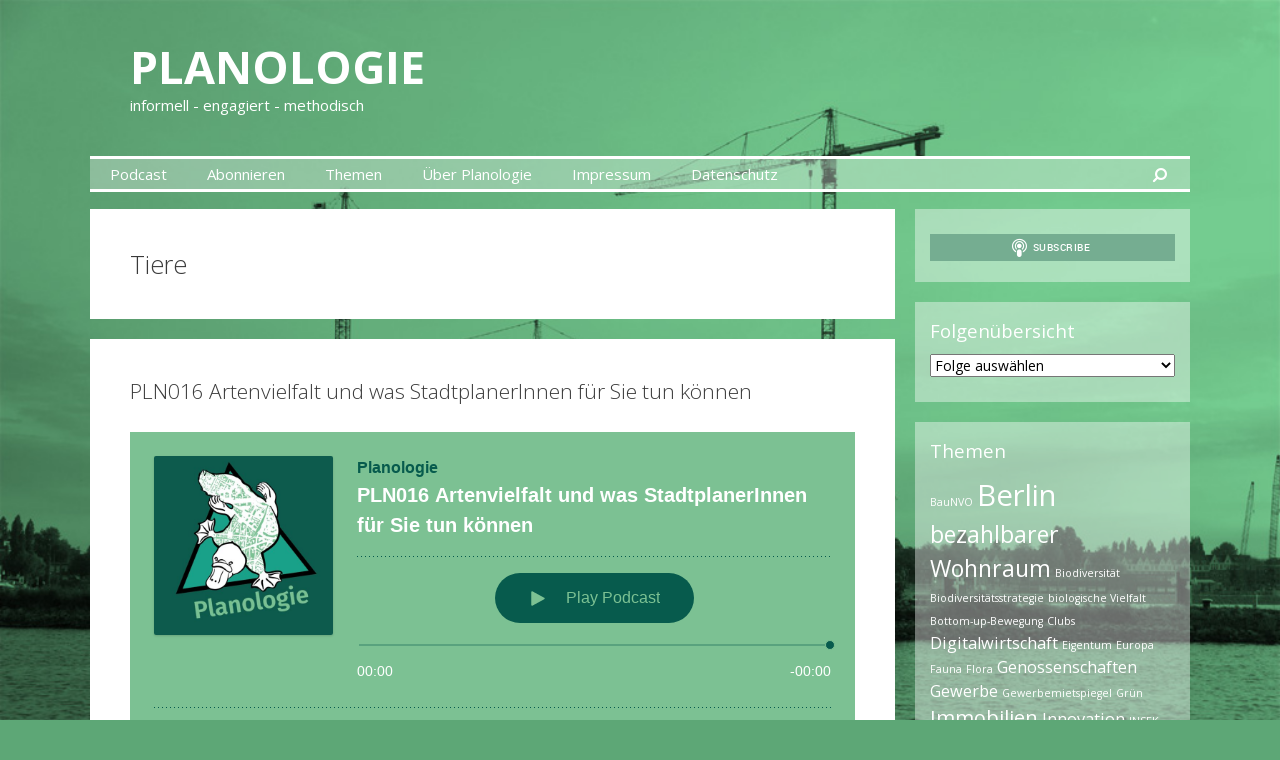

--- FILE ---
content_type: text/html; charset=UTF-8
request_url: https://planologie-podcast.de/tag/tiere/
body_size: 20822
content:
<!DOCTYPE html>
<html lang="de">
<head>
	<meta charset="UTF-8">
	<meta http-equiv="X-UA-Compatible" content="IE=edge" />
	<link rel="profile" href="http://gmpg.org/xfn/11">
	<link rel="pingback" href="https://planologie-podcast.de/xmlrpc.php">
	<title>Tiere &#8211; Planologie</title>
<meta name='robots' content='max-image-preview:large' />
	<style>img:is([sizes="auto" i], [sizes^="auto," i]) { contain-intrinsic-size: 3000px 1500px }</style>
	<link rel='dns-prefetch' href='//cdn.podlove.org' />
<link rel='dns-prefetch' href='//fonts.googleapis.com' />
<link rel="alternate" type="application/rss+xml" title="Planologie &raquo; Feed" href="https://planologie-podcast.de/feed/" />
<link rel="alternate" type="application/rss+xml" title="Planologie &raquo; Kommentar-Feed" href="https://planologie-podcast.de/comments/feed/" />

<link rel="alternate" type="application/rss+xml" title="Podcast Feed: Planologie (m4a)" href="https://planologie-podcast.de/feed/m4a/" />
<link rel="alternate" type="application/rss+xml" title="Podcast Feed: Planologie (MP3)" href="https://planologie-podcast.de/feed/mp3/" />
<link rel="alternate" type="application/rss+xml" title="Planologie &raquo; Tiere Schlagwort-Feed" href="https://planologie-podcast.de/tag/tiere/feed/" />
<script type="text/javascript">
/* <![CDATA[ */
window._wpemojiSettings = {"baseUrl":"https:\/\/s.w.org\/images\/core\/emoji\/16.0.1\/72x72\/","ext":".png","svgUrl":"https:\/\/s.w.org\/images\/core\/emoji\/16.0.1\/svg\/","svgExt":".svg","source":{"concatemoji":"https:\/\/planologie-podcast.de\/wp-includes\/js\/wp-emoji-release.min.js?ver=6.8.3"}};
/*! This file is auto-generated */
!function(s,n){var o,i,e;function c(e){try{var t={supportTests:e,timestamp:(new Date).valueOf()};sessionStorage.setItem(o,JSON.stringify(t))}catch(e){}}function p(e,t,n){e.clearRect(0,0,e.canvas.width,e.canvas.height),e.fillText(t,0,0);var t=new Uint32Array(e.getImageData(0,0,e.canvas.width,e.canvas.height).data),a=(e.clearRect(0,0,e.canvas.width,e.canvas.height),e.fillText(n,0,0),new Uint32Array(e.getImageData(0,0,e.canvas.width,e.canvas.height).data));return t.every(function(e,t){return e===a[t]})}function u(e,t){e.clearRect(0,0,e.canvas.width,e.canvas.height),e.fillText(t,0,0);for(var n=e.getImageData(16,16,1,1),a=0;a<n.data.length;a++)if(0!==n.data[a])return!1;return!0}function f(e,t,n,a){switch(t){case"flag":return n(e,"\ud83c\udff3\ufe0f\u200d\u26a7\ufe0f","\ud83c\udff3\ufe0f\u200b\u26a7\ufe0f")?!1:!n(e,"\ud83c\udde8\ud83c\uddf6","\ud83c\udde8\u200b\ud83c\uddf6")&&!n(e,"\ud83c\udff4\udb40\udc67\udb40\udc62\udb40\udc65\udb40\udc6e\udb40\udc67\udb40\udc7f","\ud83c\udff4\u200b\udb40\udc67\u200b\udb40\udc62\u200b\udb40\udc65\u200b\udb40\udc6e\u200b\udb40\udc67\u200b\udb40\udc7f");case"emoji":return!a(e,"\ud83e\udedf")}return!1}function g(e,t,n,a){var r="undefined"!=typeof WorkerGlobalScope&&self instanceof WorkerGlobalScope?new OffscreenCanvas(300,150):s.createElement("canvas"),o=r.getContext("2d",{willReadFrequently:!0}),i=(o.textBaseline="top",o.font="600 32px Arial",{});return e.forEach(function(e){i[e]=t(o,e,n,a)}),i}function t(e){var t=s.createElement("script");t.src=e,t.defer=!0,s.head.appendChild(t)}"undefined"!=typeof Promise&&(o="wpEmojiSettingsSupports",i=["flag","emoji"],n.supports={everything:!0,everythingExceptFlag:!0},e=new Promise(function(e){s.addEventListener("DOMContentLoaded",e,{once:!0})}),new Promise(function(t){var n=function(){try{var e=JSON.parse(sessionStorage.getItem(o));if("object"==typeof e&&"number"==typeof e.timestamp&&(new Date).valueOf()<e.timestamp+604800&&"object"==typeof e.supportTests)return e.supportTests}catch(e){}return null}();if(!n){if("undefined"!=typeof Worker&&"undefined"!=typeof OffscreenCanvas&&"undefined"!=typeof URL&&URL.createObjectURL&&"undefined"!=typeof Blob)try{var e="postMessage("+g.toString()+"("+[JSON.stringify(i),f.toString(),p.toString(),u.toString()].join(",")+"));",a=new Blob([e],{type:"text/javascript"}),r=new Worker(URL.createObjectURL(a),{name:"wpTestEmojiSupports"});return void(r.onmessage=function(e){c(n=e.data),r.terminate(),t(n)})}catch(e){}c(n=g(i,f,p,u))}t(n)}).then(function(e){for(var t in e)n.supports[t]=e[t],n.supports.everything=n.supports.everything&&n.supports[t],"flag"!==t&&(n.supports.everythingExceptFlag=n.supports.everythingExceptFlag&&n.supports[t]);n.supports.everythingExceptFlag=n.supports.everythingExceptFlag&&!n.supports.flag,n.DOMReady=!1,n.readyCallback=function(){n.DOMReady=!0}}).then(function(){return e}).then(function(){var e;n.supports.everything||(n.readyCallback(),(e=n.source||{}).concatemoji?t(e.concatemoji):e.wpemoji&&e.twemoji&&(t(e.twemoji),t(e.wpemoji)))}))}((window,document),window._wpemojiSettings);
/* ]]> */
</script>
<link rel='stylesheet' id='podlove-frontend-css-css' href='https://planologie-podcast.de/wp-content/plugins/podlove-podcasting-plugin-for-wordpress/css/frontend.css?ver=1.0' type='text/css' media='all' />
<link rel='stylesheet' id='podlove-admin-font-css' href='https://planologie-podcast.de/wp-content/plugins/podlove-podcasting-plugin-for-wordpress/css/admin-font.css?ver=4.3.2' type='text/css' media='all' />
<link rel='stylesheet' id='generate-fonts-css' href='//fonts.googleapis.com/css?family=Open+Sans:300,300italic,regular,italic,600,600italic,700,700italic,800,800italic' type='text/css' media='all' />
<style id='wp-emoji-styles-inline-css' type='text/css'>

	img.wp-smiley, img.emoji {
		display: inline !important;
		border: none !important;
		box-shadow: none !important;
		height: 1em !important;
		width: 1em !important;
		margin: 0 0.07em !important;
		vertical-align: -0.1em !important;
		background: none !important;
		padding: 0 !important;
	}
</style>
<link rel='stylesheet' id='wp-block-library-css' href='https://planologie-podcast.de/wp-includes/css/dist/block-library/style.min.css?ver=6.8.3' type='text/css' media='all' />
<style id='classic-theme-styles-inline-css' type='text/css'>
/*! This file is auto-generated */
.wp-block-button__link{color:#fff;background-color:#32373c;border-radius:9999px;box-shadow:none;text-decoration:none;padding:calc(.667em + 2px) calc(1.333em + 2px);font-size:1.125em}.wp-block-file__button{background:#32373c;color:#fff;text-decoration:none}
</style>
<style id='global-styles-inline-css' type='text/css'>
:root{--wp--preset--aspect-ratio--square: 1;--wp--preset--aspect-ratio--4-3: 4/3;--wp--preset--aspect-ratio--3-4: 3/4;--wp--preset--aspect-ratio--3-2: 3/2;--wp--preset--aspect-ratio--2-3: 2/3;--wp--preset--aspect-ratio--16-9: 16/9;--wp--preset--aspect-ratio--9-16: 9/16;--wp--preset--color--black: #000000;--wp--preset--color--cyan-bluish-gray: #abb8c3;--wp--preset--color--white: #ffffff;--wp--preset--color--pale-pink: #f78da7;--wp--preset--color--vivid-red: #cf2e2e;--wp--preset--color--luminous-vivid-orange: #ff6900;--wp--preset--color--luminous-vivid-amber: #fcb900;--wp--preset--color--light-green-cyan: #7bdcb5;--wp--preset--color--vivid-green-cyan: #00d084;--wp--preset--color--pale-cyan-blue: #8ed1fc;--wp--preset--color--vivid-cyan-blue: #0693e3;--wp--preset--color--vivid-purple: #9b51e0;--wp--preset--gradient--vivid-cyan-blue-to-vivid-purple: linear-gradient(135deg,rgba(6,147,227,1) 0%,rgb(155,81,224) 100%);--wp--preset--gradient--light-green-cyan-to-vivid-green-cyan: linear-gradient(135deg,rgb(122,220,180) 0%,rgb(0,208,130) 100%);--wp--preset--gradient--luminous-vivid-amber-to-luminous-vivid-orange: linear-gradient(135deg,rgba(252,185,0,1) 0%,rgba(255,105,0,1) 100%);--wp--preset--gradient--luminous-vivid-orange-to-vivid-red: linear-gradient(135deg,rgba(255,105,0,1) 0%,rgb(207,46,46) 100%);--wp--preset--gradient--very-light-gray-to-cyan-bluish-gray: linear-gradient(135deg,rgb(238,238,238) 0%,rgb(169,184,195) 100%);--wp--preset--gradient--cool-to-warm-spectrum: linear-gradient(135deg,rgb(74,234,220) 0%,rgb(151,120,209) 20%,rgb(207,42,186) 40%,rgb(238,44,130) 60%,rgb(251,105,98) 80%,rgb(254,248,76) 100%);--wp--preset--gradient--blush-light-purple: linear-gradient(135deg,rgb(255,206,236) 0%,rgb(152,150,240) 100%);--wp--preset--gradient--blush-bordeaux: linear-gradient(135deg,rgb(254,205,165) 0%,rgb(254,45,45) 50%,rgb(107,0,62) 100%);--wp--preset--gradient--luminous-dusk: linear-gradient(135deg,rgb(255,203,112) 0%,rgb(199,81,192) 50%,rgb(65,88,208) 100%);--wp--preset--gradient--pale-ocean: linear-gradient(135deg,rgb(255,245,203) 0%,rgb(182,227,212) 50%,rgb(51,167,181) 100%);--wp--preset--gradient--electric-grass: linear-gradient(135deg,rgb(202,248,128) 0%,rgb(113,206,126) 100%);--wp--preset--gradient--midnight: linear-gradient(135deg,rgb(2,3,129) 0%,rgb(40,116,252) 100%);--wp--preset--font-size--small: 13px;--wp--preset--font-size--medium: 20px;--wp--preset--font-size--large: 36px;--wp--preset--font-size--x-large: 42px;--wp--preset--spacing--20: 0.44rem;--wp--preset--spacing--30: 0.67rem;--wp--preset--spacing--40: 1rem;--wp--preset--spacing--50: 1.5rem;--wp--preset--spacing--60: 2.25rem;--wp--preset--spacing--70: 3.38rem;--wp--preset--spacing--80: 5.06rem;--wp--preset--shadow--natural: 6px 6px 9px rgba(0, 0, 0, 0.2);--wp--preset--shadow--deep: 12px 12px 50px rgba(0, 0, 0, 0.4);--wp--preset--shadow--sharp: 6px 6px 0px rgba(0, 0, 0, 0.2);--wp--preset--shadow--outlined: 6px 6px 0px -3px rgba(255, 255, 255, 1), 6px 6px rgba(0, 0, 0, 1);--wp--preset--shadow--crisp: 6px 6px 0px rgba(0, 0, 0, 1);}:where(.is-layout-flex){gap: 0.5em;}:where(.is-layout-grid){gap: 0.5em;}body .is-layout-flex{display: flex;}.is-layout-flex{flex-wrap: wrap;align-items: center;}.is-layout-flex > :is(*, div){margin: 0;}body .is-layout-grid{display: grid;}.is-layout-grid > :is(*, div){margin: 0;}:where(.wp-block-columns.is-layout-flex){gap: 2em;}:where(.wp-block-columns.is-layout-grid){gap: 2em;}:where(.wp-block-post-template.is-layout-flex){gap: 1.25em;}:where(.wp-block-post-template.is-layout-grid){gap: 1.25em;}.has-black-color{color: var(--wp--preset--color--black) !important;}.has-cyan-bluish-gray-color{color: var(--wp--preset--color--cyan-bluish-gray) !important;}.has-white-color{color: var(--wp--preset--color--white) !important;}.has-pale-pink-color{color: var(--wp--preset--color--pale-pink) !important;}.has-vivid-red-color{color: var(--wp--preset--color--vivid-red) !important;}.has-luminous-vivid-orange-color{color: var(--wp--preset--color--luminous-vivid-orange) !important;}.has-luminous-vivid-amber-color{color: var(--wp--preset--color--luminous-vivid-amber) !important;}.has-light-green-cyan-color{color: var(--wp--preset--color--light-green-cyan) !important;}.has-vivid-green-cyan-color{color: var(--wp--preset--color--vivid-green-cyan) !important;}.has-pale-cyan-blue-color{color: var(--wp--preset--color--pale-cyan-blue) !important;}.has-vivid-cyan-blue-color{color: var(--wp--preset--color--vivid-cyan-blue) !important;}.has-vivid-purple-color{color: var(--wp--preset--color--vivid-purple) !important;}.has-black-background-color{background-color: var(--wp--preset--color--black) !important;}.has-cyan-bluish-gray-background-color{background-color: var(--wp--preset--color--cyan-bluish-gray) !important;}.has-white-background-color{background-color: var(--wp--preset--color--white) !important;}.has-pale-pink-background-color{background-color: var(--wp--preset--color--pale-pink) !important;}.has-vivid-red-background-color{background-color: var(--wp--preset--color--vivid-red) !important;}.has-luminous-vivid-orange-background-color{background-color: var(--wp--preset--color--luminous-vivid-orange) !important;}.has-luminous-vivid-amber-background-color{background-color: var(--wp--preset--color--luminous-vivid-amber) !important;}.has-light-green-cyan-background-color{background-color: var(--wp--preset--color--light-green-cyan) !important;}.has-vivid-green-cyan-background-color{background-color: var(--wp--preset--color--vivid-green-cyan) !important;}.has-pale-cyan-blue-background-color{background-color: var(--wp--preset--color--pale-cyan-blue) !important;}.has-vivid-cyan-blue-background-color{background-color: var(--wp--preset--color--vivid-cyan-blue) !important;}.has-vivid-purple-background-color{background-color: var(--wp--preset--color--vivid-purple) !important;}.has-black-border-color{border-color: var(--wp--preset--color--black) !important;}.has-cyan-bluish-gray-border-color{border-color: var(--wp--preset--color--cyan-bluish-gray) !important;}.has-white-border-color{border-color: var(--wp--preset--color--white) !important;}.has-pale-pink-border-color{border-color: var(--wp--preset--color--pale-pink) !important;}.has-vivid-red-border-color{border-color: var(--wp--preset--color--vivid-red) !important;}.has-luminous-vivid-orange-border-color{border-color: var(--wp--preset--color--luminous-vivid-orange) !important;}.has-luminous-vivid-amber-border-color{border-color: var(--wp--preset--color--luminous-vivid-amber) !important;}.has-light-green-cyan-border-color{border-color: var(--wp--preset--color--light-green-cyan) !important;}.has-vivid-green-cyan-border-color{border-color: var(--wp--preset--color--vivid-green-cyan) !important;}.has-pale-cyan-blue-border-color{border-color: var(--wp--preset--color--pale-cyan-blue) !important;}.has-vivid-cyan-blue-border-color{border-color: var(--wp--preset--color--vivid-cyan-blue) !important;}.has-vivid-purple-border-color{border-color: var(--wp--preset--color--vivid-purple) !important;}.has-vivid-cyan-blue-to-vivid-purple-gradient-background{background: var(--wp--preset--gradient--vivid-cyan-blue-to-vivid-purple) !important;}.has-light-green-cyan-to-vivid-green-cyan-gradient-background{background: var(--wp--preset--gradient--light-green-cyan-to-vivid-green-cyan) !important;}.has-luminous-vivid-amber-to-luminous-vivid-orange-gradient-background{background: var(--wp--preset--gradient--luminous-vivid-amber-to-luminous-vivid-orange) !important;}.has-luminous-vivid-orange-to-vivid-red-gradient-background{background: var(--wp--preset--gradient--luminous-vivid-orange-to-vivid-red) !important;}.has-very-light-gray-to-cyan-bluish-gray-gradient-background{background: var(--wp--preset--gradient--very-light-gray-to-cyan-bluish-gray) !important;}.has-cool-to-warm-spectrum-gradient-background{background: var(--wp--preset--gradient--cool-to-warm-spectrum) !important;}.has-blush-light-purple-gradient-background{background: var(--wp--preset--gradient--blush-light-purple) !important;}.has-blush-bordeaux-gradient-background{background: var(--wp--preset--gradient--blush-bordeaux) !important;}.has-luminous-dusk-gradient-background{background: var(--wp--preset--gradient--luminous-dusk) !important;}.has-pale-ocean-gradient-background{background: var(--wp--preset--gradient--pale-ocean) !important;}.has-electric-grass-gradient-background{background: var(--wp--preset--gradient--electric-grass) !important;}.has-midnight-gradient-background{background: var(--wp--preset--gradient--midnight) !important;}.has-small-font-size{font-size: var(--wp--preset--font-size--small) !important;}.has-medium-font-size{font-size: var(--wp--preset--font-size--medium) !important;}.has-large-font-size{font-size: var(--wp--preset--font-size--large) !important;}.has-x-large-font-size{font-size: var(--wp--preset--font-size--x-large) !important;}
:where(.wp-block-post-template.is-layout-flex){gap: 1.25em;}:where(.wp-block-post-template.is-layout-grid){gap: 1.25em;}
:where(.wp-block-columns.is-layout-flex){gap: 2em;}:where(.wp-block-columns.is-layout-grid){gap: 2em;}
:root :where(.wp-block-pullquote){font-size: 1.5em;line-height: 1.6;}
</style>
<link rel='stylesheet' id='generate-style-grid-css' href='https://planologie-podcast.de/wp-content/themes/planologie/css/unsemantic-grid.min.css?ver=1.3.41' type='text/css' media='all' />
<link rel='stylesheet' id='generate-style-css' href='https://planologie-podcast.de/wp-content/themes/planologie/style.css?ver=1.3.41' type='text/css' media='all' />
<style id='generate-style-inline-css' type='text/css'>
body {background-color: #5da776; color: #3a3a3a; }a, a:visited {color: #477f5a; text-decoration: none; }a:hover, a:focus, a:active {color: #000000; text-decoration: none; }body .grid-container {max-width: 1100px; }
body, button, input, select, textarea {font-family: "Open Sans", sans-serif; font-size: 14px; }body {line-height: 1.5; }p {margin-bottom: 1.5em; }.main-title {font-weight: bold; font-size: 45px; }.site-description {font-size: 15px; }.main-navigation a, .menu-toggle {font-size: 15px; }.main-navigation .main-nav ul ul li a {font-size: 14px; }.widget-title {font-size: 20px; }.sidebar .widget, .footer-widgets .widget {font-size: 17px; }h1 {font-weight: 300; font-size: 40px; }h2 {font-weight: 300; font-size: 30px; }h3 {font-size: 20px; }.site-info {font-size: 14px; }@media (max-width:768px) {.main-title {font-size: 30px;}h1 {font-size: 30px;}h2 {font-size: 25px;}}
.site-header {background-color: #FFFFFF; color: #3a3a3a; }.site-header a,.site-header a:visited {color: #3a3a3a; }.main-title a,.main-title a:hover,.main-title a:visited {color: #222222; }.site-description {color: #999999; }.main-navigation,  .main-navigation ul ul {background-color: #222222; }.navigation-search input[type="search"],.navigation-search input[type="search"]:active {color: #3f3f3f; background-color: #3f3f3f; }.navigation-search input[type="search"]:focus {color: #FFFFFF; background-color: #3f3f3f; }.main-navigation ul ul {background-color: #3f3f3f; }.main-navigation .main-nav ul li a,.menu-toggle {color: #FFFFFF; }button.menu-toggle:hover,button.menu-toggle:focus,.main-navigation .mobile-bar-items a,.main-navigation .mobile-bar-items a:hover,.main-navigation .mobile-bar-items a:focus {color: #FFFFFF; }.main-navigation .main-nav ul ul li a {color: #FFFFFF; }.main-navigation .main-nav ul li > a:hover,.main-navigation .main-nav ul li > a:focus, .main-navigation .main-nav ul li.sfHover > a {color: #FFFFFF; background-color: #3f3f3f; }.main-navigation .main-nav ul ul li > a:hover,.main-navigation .main-nav ul ul li > a:focus,.main-navigation .main-nav ul ul li.sfHover > a {color: #FFFFFF; background-color: #4f4f4f; }.main-navigation .main-nav ul .current-menu-item > a, .main-navigation .main-nav ul .current-menu-parent > a, .main-navigation .main-nav ul .current-menu-ancestor > a {color: #FFFFFF; background-color: #3f3f3f; }.main-navigation .main-nav ul .current-menu-item > a:hover, .main-navigation .main-nav ul .current-menu-parent > a:hover, .main-navigation .main-nav ul .current-menu-ancestor > a:hover, .main-navigation .main-nav ul .current-menu-item.sfHover > a, .main-navigation .main-nav ul .current-menu-parent.sfHover > a, .main-navigation .main-nav ul .current-menu-ancestor.sfHover > a {color: #FFFFFF; background-color: #3f3f3f; }.main-navigation .main-nav ul ul .current-menu-item > a, .main-navigation .main-nav ul ul .current-menu-parent > a, .main-navigation .main-nav ul ul .current-menu-ancestor > a {color: #FFFFFF; background-color: #4f4f4f; }.main-navigation .main-nav ul ul .current-menu-item > a:hover, .main-navigation .main-nav ul ul .current-menu-parent > a:hover, .main-navigation .main-nav ul ul .current-menu-ancestor > a:hover,.main-navigation .main-nav ul ul .current-menu-item.sfHover > a, .main-navigation .main-nav ul ul .current-menu-parent.sfHover > a, .main-navigation .main-nav ul ul .current-menu-ancestor.sfHover > a {color: #FFFFFF; background-color: #4f4f4f; }.inside-article, .comments-area, .page-header,.one-container .container,.paging-navigation,.inside-page-header {background-color: #FFFFFF; }.entry-meta {color: #888888; }.entry-meta a, .entry-meta a:visited {color: #666666; }.entry-meta a:hover {color: #1E73BE; }.sidebar .widget {background-color: #FFFFFF; }.sidebar .widget .widget-title {color: #000000; }.footer-widgets {background-color: #FFFFFF; }.footer-widgets .widget-title {color: #000000; }.site-info {background-color: #222222; color: #ffffff; }.site-info a, .site-info a:visited {color: #ffffff; }.site-info a:hover {color: #606060; }input[type="text"], input[type="email"], input[type="url"], input[type="password"], input[type="search"], textarea {background-color: #FAFAFA; border-color: #CCCCCC; color: #666666; }input[type="text"]:focus, input[type="email"]:focus, input[type="url"]:focus, input[type="password"]:focus, input[type="search"]:focus, textarea:focus {background-color: #FFFFFF; color: #666666; border-color: #BFBFBF; }button, html input[type="button"], input[type="reset"], input[type="submit"],.button,.button:visited {background-color: #666666; color: #FFFFFF; }button:hover, html input[type="button"]:hover, input[type="reset"]:hover, input[type="submit"]:hover,.button:hover,button:focus, html input[type="button"]:focus, input[type="reset"]:focus, input[type="submit"]:focus,.button:focus {background-color: #3F3F3F; color: #FFFFFF; }
.inside-header {padding: 40px 40px 40px 40px; }.separate-containers .inside-article, .separate-containers .comments-area, .separate-containers .page-header, .separate-containers .paging-navigation, .one-container .site-content {padding: 40px 40px 40px 40px; }.one-container.right-sidebar .site-main,.one-container.both-right .site-main {margin-right: 40px; }.one-container.left-sidebar .site-main,.one-container.both-left .site-main {margin-left: 40px; }.one-container.both-sidebars .site-main {margin: 0px 40px 0px 40px; }.ignore-x-spacing {margin-right: -40px; margin-bottom: 40px; margin-left: -40px; }.ignore-xy-spacing {margin: -40px -40px 40px -40px; }.main-navigation .main-nav ul li a,.menu-toggle,.main-navigation .mobile-bar-items a {padding-left: 20px; padding-right: 20px; line-height: 60px; }.main-navigation .main-nav ul ul li a {padding: 10px 20px 10px 20px; }.main-navigation ul ul {top: 60px; }.navigation-search {height: 60px; line-height: 0px; }.navigation-search input {height: 60px; line-height: 0px; }.widget-area .widget {padding: 40px 40px 40px 40px; }.footer-widgets {padding: 40px 0px 40px 0px; }.site-info {padding: 20px 0px 20px 0px; }.right-sidebar.separate-containers .site-main {margin: 20px 20px 20px 0px; }.left-sidebar.separate-containers .site-main {margin: 20px 0px 20px 20px; }.both-sidebars.separate-containers .site-main {margin: 20px; }.both-right.separate-containers .site-main {margin: 20px 20px 20px 0px; }.separate-containers .site-main {margin-top: 20px; margin-bottom: 20px; }.separate-containers .page-header-image, .separate-containers .page-header-content, .separate-containers .page-header-image-single, .separate-containers .page-header-content-single {margin-top: 20px; }.both-left.separate-containers .site-main {margin: 20px 0px 20px 20px; }.separate-containers .inside-right-sidebar, .inside-left-sidebar {margin-top: 20px; margin-bottom: 20px; }.separate-containers .widget, .separate-containers .site-main > *, .separate-containers .page-header, .widget-area .main-navigation {margin-bottom: 20px; }.both-left.separate-containers .inside-left-sidebar {margin-right: 10px; }.both-left.separate-containers .inside-right-sidebar {margin-left: 10px; }.both-right.separate-containers .inside-left-sidebar {margin-right: 10px; }.both-right.separate-containers .inside-right-sidebar {margin-left: 10px; }.menu-item-has-children ul .dropdown-menu-toggle {padding-top: 10px; padding-bottom: 10px; margin-top: -10px; }.menu-item-has-children .dropdown-menu-toggle {padding-right: 20px; }.one-container .sidebar .widget{padding:0px;}
.menu-item-has-children .dropdown-menu-toggle {padding-right: 20px; }
</style>
<link rel='stylesheet' id='generate-mobile-style-css' href='https://planologie-podcast.de/wp-content/themes/planologie/css/mobile.min.css?ver=1.3.41' type='text/css' media='all' />
<link rel='stylesheet' id='fontawesome-css' href='https://planologie-podcast.de/wp-content/themes/planologie/css/font-awesome.min.css?ver=4.7' type='text/css' media='all' />
<!--[if lt IE 9]>
<link rel='stylesheet' id='generate-ie-css' href='https://planologie-podcast.de/wp-content/themes/planologie/css/ie.min.css?ver=1.3.41' type='text/css' media='all' />
<![endif]-->
<script type="text/javascript" src="https://cdn.podlove.org/web-player/5.x/embed.js?ver=5.9.2" id="podlove-web-player-player-js"></script>
<script type="text/javascript" src="https://planologie-podcast.de/wp-content/plugins/podlove-web-player/js/cache.js?ver=5.9.2" id="podlove-web-player-player-cache-js"></script>
<script type="text/javascript" src="https://planologie-podcast.de/wp-includes/js/jquery/jquery.min.js?ver=3.7.1" id="jquery-core-js"></script>
<script type="text/javascript" src="https://planologie-podcast.de/wp-includes/js/jquery/jquery-migrate.min.js?ver=3.4.1" id="jquery-migrate-js"></script>
<script type="text/javascript" src="https://planologie-podcast.de/wp-content/plugins/sticky-menu-or-anything-on-scroll/assets/js/jq-sticky-anything.min.js?ver=2.1.1" id="stickyAnythingLib-js"></script>
<link rel="https://api.w.org/" href="https://planologie-podcast.de/wp-json/" /><link rel="alternate" title="JSON" type="application/json" href="https://planologie-podcast.de/wp-json/wp/v2/tags/71" /><link rel="EditURI" type="application/rsd+xml" title="RSD" href="https://planologie-podcast.de/xmlrpc.php?rsd" />
<meta name="generator" content="WordPress 6.8.3" />
<meta name="viewport" content="width=device-width, initial-scale=1"><link rel="icon" href="https://planologie-podcast.de/wp-content/uploads/2020/06/cropped-Plantypus-Favicon-32x32.jpg" sizes="32x32" />
<link rel="icon" href="https://planologie-podcast.de/wp-content/uploads/2020/06/cropped-Plantypus-Favicon-192x192.jpg" sizes="192x192" />
<link rel="apple-touch-icon" href="https://planologie-podcast.de/wp-content/uploads/2020/06/cropped-Plantypus-Favicon-180x180.jpg" />
<meta name="msapplication-TileImage" content="https://planologie-podcast.de/wp-content/uploads/2020/06/cropped-Plantypus-Favicon-270x270.jpg" />
</head>

<body itemtype='http://schema.org/Blog' itemscope='itemscope' class="archive tag tag-tiere tag-71 wp-theme-planologie generatepress  right-sidebar nav-below-header contained-header separate-containers active-footer-widgets-0 nav-search-enabled nav-aligned-left header-aligned-left dropdown-hover">
		<a class="screen-reader-text skip-link" href="#content" title="Skip to content">Skip to content</a>
	<header itemtype="http://schema.org/WPHeader" itemscope="itemscope" id="masthead" class="site-header grid-container grid-parent">
		<div class="inside-header grid-container grid-parent">
								<div class="site-branding">
												<p class="main-title" itemprop="headline"><a href="https://planologie-podcast.de/" rel="home">Planologie</a></p>
											<p class="site-description">Der Stadtplanungs-Podcast mit Schnabeltier</p>
					</div>
						</div><!-- .inside-header -->
	</header><!-- #masthead -->
		<nav itemtype="http://schema.org/SiteNavigationElement" itemscope="itemscope" id="site-navigation" class="main-navigation grid-container grid-parent">
		<div class="inside-navigation grid-container grid-parent">
				<form method="get" class="search-form navigation-search" action="https://planologie-podcast.de/">
		<input type="search" class="search-field" value="" name="s" title="Search">
	</form>
		<div class="mobile-bar-items">
				<span class="search-item" title="Search">
			<a href="#">
				<i class="fa fa-fw fa-search" aria-hidden="true"></i>
				<span class="screen-reader-text">Search</span>
			</a>
		</span>
	</div><!-- .mobile-bar-items -->
				<button class="menu-toggle" aria-controls="primary-menu" aria-expanded="false">
								<span class="mobile-menu">Menu</span>
			</button>
			<div id="primary-menu" class="main-nav"><ul id="menu-top-bar" class=" menu sf-menu"><li id="menu-item-24" class="menu-item menu-item-type-custom menu-item-object-custom menu-item-home menu-item-24"><a href="https://planologie-podcast.de">Podcast</a></li>
<li id="menu-item-29" class="menu-item menu-item-type-post_type menu-item-object-page menu-item-29"><a href="https://planologie-podcast.de/abonieren/">Abonnieren</a></li>
<li id="menu-item-25" class="menu-item menu-item-type-post_type menu-item-object-page menu-item-25"><a href="https://planologie-podcast.de/themen/">Themen</a></li>
<li id="menu-item-10" class="menu-item menu-item-type-post_type menu-item-object-page menu-item-10"><a href="https://planologie-podcast.de/ueber-planologie/">Über Planologie</a></li>
<li id="menu-item-6" class="menu-item menu-item-type-post_type menu-item-object-page menu-item-6"><a href="https://planologie-podcast.de/impressum/">Impressum</a></li>
<li id="menu-item-321" class="menu-item menu-item-type-post_type menu-item-object-page menu-item-privacy-policy menu-item-321"><a rel="privacy-policy" href="https://planologie-podcast.de/datenschutz/">Datenschutz</a></li>
<li class="search-item" title="Search"><a href="#"><i class="fa fa-fw fa-search" aria-hidden="true"></i><span class="screen-reader-text">Search</span></a></li></ul></div>		</div><!-- .inside-navigation -->
	</nav><!-- #site-navigation -->
		
	<div id="page" class="hfeed site grid-container container grid-parent">
		<div id="content" class="site-content">
			
	<section id="primary" class="content-area grid-parent mobile-grid-100 grid-75 tablet-grid-75">
		<main id="main" class="site-main">
				
				<header class="page-header">
				<h1 class="page-title">
			Tiere		</h1>
							</header><!-- .page-header -->
	
						
				<article id="post-798" class="post-798 podcast type-podcast status-publish hentry tag-artenvielfalt tag-biodiversitaet tag-biodiversitaetsstrategie tag-biologische-vielfalt tag-fauna tag-flora tag-gruen tag-insek tag-natur tag-oekologie tag-pflanzen tag-pilze tag-stadtentwicklung tag-tiere tag-umwelt post" itemtype='http://schema.org/CreativeWork' itemscope='itemscope'>
	<div class="inside-article">
				<header class="entry-header">
						<h2 class="entry-title" itemprop="headline"><a href="https://planologie-podcast.de/2021/08/09/pln016-artenvielfalt-und-was-stadtplanerinnen-fuer-sie-tun-koennen/" rel="bookmark">PLN016 Artenvielfalt und was StadtplanerInnen für Sie tun können</a></h2>					</header><!-- .entry-header -->
				
					<div class="entry-content" itemprop="text">
				
		
            <div class="podlove-web-player intrinsic-ignore podlove-web-player-loading" id="player-696c3a4b16658"><root data-test="player--xl" style="max-width:950px;min-width:260px;">
  <div class="tablet:px-6 tablet:pt-6 mobile:px-4 mobile:pt-4 flex flex-col">
    <div class="flex-col items-center mobile:flex tablet:hidden">
      <show-title class="text-sm"></show-title>
      <episode-title class="text-base mb-2"></episode-title>
      <subscribe-button class="mb-4 mobile:flex tablet:hidden"></subscribe-button>
      <poster class="rounded-sm w-48 shadow overflow-hidden"></poster>
      <divider class="w-full my-6"></divider>
    </div>

    <div class="tablet:flex flex-grow">
      <div class="w-64 mobile:hidden tablet:block tablet:mr-6">
        <poster class="rounded-sm shadow overflow-hidden"></poster>
      </div>
      <div class="w-full">
        <div class="hidden tablet:block">
          <show-title class="text-base"></show-title>
          <episode-title class="text-xl desktop:text-2xl"></episode-title>
          <divider class="w-full my-4"></divider>
        </div>
        <div class="flex items-center justify-between">
          <div class="block">
            <play-state on="active">
              <speed-control class="flex items-center"></speed-control>
            </play-state>
          </div>

          <div class="flex">
            <play-state on="active">
              <chapter-previous class="mx-2 block"></chapter-previous>
            </play-state>
            <play-state on="active">
              <step-backward class="mx-2 block"></step-backward>
            </play-state>

            <play-button class="mx-2 block" :label="$t('PLAYER.PLAY_EPISODE')"></play-button>

            <play-state on="active">
              <step-forward class="mx-2 block"></step-forward>
            </play-state>
            <play-state on="active">
              <chapter-next class="mx-2 block"></chapter-next>
            </play-state>
          </div>

          <div class="block">
            <play-state on="active">
              <volume-control class="flex items-center"></volume-control>
            </play-state>
          </div>
        </div>
        <div class="flex w-full">
          <progress-bar></progress-bar>
        </div>
        <div class="flex w-full -mt-2">
          <div class="w-3/12 text-left">
            <timer-current class="text-sm"></timer-current>
          </div>
          <div class="w-6/12 text-center truncate">
            <play-state on="active">
              <current-chapter class="text-sm"></current-chapter>
            </play-state>
          </div>
          <div class="w-3/12 text-right">
            <timer-duration class="text-sm"></timer-duration>
          </div>
        </div>
      </div>
    </div>
    <divider class="w-full mt-6 mb-3"></divider>
    <div class="flex justify-between">
      <div class="flex mobile:w-full tablet:w-3/12 desktop:w-3/12 justify-between">
        <tab-trigger tab="chapters">
          <icon type="chapter"></icon>
        </tab-trigger>
        <tab-trigger tab="transcripts">
          <icon type="transcripts"></icon>
        </tab-trigger>
        <tab-trigger tab="files">
          <icon type="download"></icon>
        </tab-trigger>
        <tab-trigger tab="playlist">
          <icon type="playlist"></icon>
        </tab-trigger>
        <tab-trigger tab="share">
          <icon type="share"></icon>
        </tab-trigger>
      </div>
      <subscribe-button class="mt-1 mobile:hidden tablet:flex"></subscribe-button>
    </div>
  </div>
  <div class="w-full relative overflow-hidden">
    <tab name="chapters">
      <tab-chapters></tab-chapters>
    </tab>
    <tab name="transcripts">
      <tab-transcripts></tab-transcripts>
    </tab>
    <tab name="files">
      <tab-files></tab-files>
    </tab>
    <tab name="playlist">
      <tab-playlist></tab-playlist>
    </tab>
    <tab name="share">
      <tab-share></tab-share>
    </tab>
    <tab-overflow></tab-overflow>
  </div>
  <error></error>
</root>
</div>
            <script>
              document.addEventListener("DOMContentLoaded", function() {
                var player = document.getElementById("player-696c3a4b16658");
                podlovePlayerCache.add([{"url":"https:\/\/planologie-podcast.de\/wp-json\/podlove-web-player\/shortcode\/publisher\/798","data":{"version":5,"show":{"title":"Planologie","subtitle":"Stadt, Raum, Gesellschaft.","summary":"In Planologie besch\u00e4ftigen sich Laura Bornemann und Sebastian Gerloff mit der r\u00e4umlichen und sozialen Entwicklung von St\u00e4dten, suburbanen oder l\u00e4ndlichen R\u00e4umen.\r\nUm diese komplexen Themen zu erkl\u00e4ren, diskutieren wir mit Interviewg\u00e4sten aus Initiativen, Wissenschaftler*innen und den Stadtprodzierenden.\r\nNachhaltig, intergriert und interdisziplin\u00e4r - Das ist Planologie.","poster":"https:\/\/planologie-podcast.de\/wp-content\/cache\/podlove\/4e\/9ad494f04169f94896495b98b080dd\/planologie_500x.jpg","link":"https:\/\/planologie-podcast.de"},"title":"PLN016 Artenvielfalt und was StadtplanerInnen f\u00fcr Sie tun k\u00f6nnen","subtitle":"","summary":"","publicationDate":"2021-08-09T18:52:56+02:00","duration":"00:00:00.000","poster":"https:\/\/planologie-podcast.de\/wp-content\/cache\/podlove\/11\/ade82bf97564a6e0b12fe494dc5768\/artenvielfalt-und-was-stadtplanerinnen-fuer-sie-tun-koennen_500x.jpg","link":"https:\/\/planologie-podcast.de\/2021\/08\/09\/pln016-artenvielfalt-und-was-stadtplanerinnen-fuer-sie-tun-koennen\/","chapters":[{"start":"00:00:00.000","title":"Begr\u00fc\u00dfung","href":"","image":""},{"start":"00:02:43.677","title":"Die Bedeutung der Artenvielfalt allgemein","href":"","image":""},{"start":"00:06:05.098","title":"Der Einfluss des Menschen auf die Artenvielfalt","href":"","image":""},{"start":"00:08:43.854","title":"Definitionen von Biodiversit\u00e4t\/Artenvielfalt","href":"","image":""},{"start":"00:14:04.524","title":"Die Relevanz der Artenvielfalt f\u00fcr die (Stadt-)Planung","href":"","image":""},{"start":"00:26:11.527","title":"Problem der wachsenden St\u00e4dte","href":"","image":""},{"start":"00:28:04.464","title":"Das Thema Artenvielfalt in der kommunalen Politik und Verwaltung","href":"","image":""},{"start":"00:41:26.365","title":"Planerische Instrumente der St\u00e4dte f\u00fcr Artenvielfalt","href":"","image":""},{"start":"00:45:37.710","title":"Kommunale, informelle Instrumente","href":"","image":""},{"start":"00:57:30.439","title":"Probleme bei der Umsetzung","href":"","image":""},{"start":"01:03:56.249","title":"Verbindliche Instrumente","href":"","image":""},{"start":"01:12:11.792","title":"Instrumente, die eingef\u00fchrt werden m\u00fcssten","href":"","image":""},{"start":"01:15:54.392","title":"Fortbildung zu Artenvielfalt","href":"","image":""}],"audio":[{"url":"https:\/\/planologie-podcast.de\/podlove\/file\/1432\/s\/webplayer\/c\/website\/pln016-artenvielfalt.m4a","size":"50707388","title":"MPEG-4 AAC Audio (m4a)","mimeType":"audio\/mp4"},{"url":"https:\/\/planologie-podcast.de\/podlove\/file\/1434\/s\/webplayer\/c\/website\/pln016-artenvielfalt.mp3","size":"67448325","title":"MP3 Audio (mp3)","mimeType":"audio\/mpeg"}],"files":[{"url":"https:\/\/planologie-podcast.de\/podlove\/file\/1432\/s\/webplayer\/pln016-artenvielfalt.m4a","size":"50707388","title":"m4a Audio","mimeType":"audio\/mp4"},{"url":"https:\/\/planologie-podcast.de\/podlove\/file\/1434\/s\/webplayer\/pln016-artenvielfalt.mp3","size":"67448325","title":"MP3 Audio","mimeType":"audio\/mpeg"}],"contributors":[]}}, {"url":"https:\/\/planologie-podcast.de\/wp-json\/podlove-web-player\/shortcode\/config\/laura01\/theme\/laura","data":{"activeTab":"chapters","subscribe-button":{"feed":null,"clients":[{"id":"antenna-pod","service":null},{"id":"apple-podcasts","service":null},{"id":"beyond-pod","service":null},{"id":"castbox","service":null},{"id":"castro","service":null},{"id":"clementine","service":null},{"id":"deezer","service":null},{"id":"downcast","service":null},{"id":"google-podcasts","service":null},{"id":"gpodder","service":null},{"id":"i-catcher","service":null},{"id":"instacast","service":null},{"id":"overcast","service":null},{"id":"pocket-casts","service":null},{"id":"podcat","service":null},{"id":"podcast-addict","service":null},{"id":"podcast-republic","service":null},{"id":"pod-grasp","service":null},{"id":"podscout","service":null},{"id":"player-fm","service":null},{"id":"rss","service":null},{"id":"rss-radio","service":null},{"id":"soundcloud","service":null},{"id":"spotify","service":null},{"id":"stitcher","service":null},{"id":"youtube","service":null}]},"share":{"channels":["facebook","twitter","mail","link"],"outlet":"https:\/\/cdn.podlove.org\/web-player\/5.x\/share.html","sharePlaytime":true},"related-episodes":{"source":"disabled","value":null},"version":5,"theme":{"tokens":{"brand":"#075b4d","brandDark":"#075b4d","brandDarkest":"#075b4d","brandLightest":"#7cc193","shadeDark":"#6d6d6d","shadeBase":"#075b4d","contrast":"#fff","alt":"#fff"},"fonts":{"ci":{"name":"ci","family":["\"Inter var\"","-apple-system","BlinkMacSystemFont","\"Helvetica Neue\"","Helvetica","sans-serif"],"src":[],"weight":700},"regular":{"name":"regular","family":["\"Inter var\"","-apple-system","BlinkMacSystemFont","\"Helvetica Neue\"","Helvetica","sans-serif"],"src":[],"weight":500},"bold":{"name":"bold","family":["\"Inter var\"","-apple-system","BlinkMacSystemFont","\"Helvetica Neue\"","Helvetica","sans-serif"],"src":[],"weight":800}}},"base":"https:\/\/cdn.podlove.org\/web-player\/5.x\/"}}]);
                podlovePlayer(player, "https://planologie-podcast.de/wp-json/podlove-web-player/shortcode/publisher/798", "https://planologie-podcast.de/wp-json/podlove-web-player/shortcode/config/laura01/theme/laura").then(function() {
                  player && player.classList.remove("podlove-web-player-loading");
                });
              });
            </script>
            <style>
              .podlove-web-player.podlove-web-player-loading {
                opacity: 0;
              }
            </style>
        
	
		<form action="#"><div class="episode_downloads"><input type="hidden" name="ptm_source" value="download" /><input type="hidden" name="ptm_context" value="select-button" /><select name="download_media_file"><option value="1432" data-raw-url="https://planologie-podcast.de/podlove/file/1432/s/download/c/select-show/pln016-artenvielfalt.m4a">m4a Audio [48 MB]</option><option value="1434" data-raw-url="https://planologie-podcast.de/podlove/file/1434/s/download/c/select-show/pln016-artenvielfalt.mp3">MP3 Audio [64 MB]</option></select><button class="podlove-download-primary">Download</button><button class="podlove-download-secondary">Show URL</button></div></form><script>
function podlove_document_ready(fn) {
  if (document.readyState != 'loading'){
    fn();
  } else {
    document.addEventListener('DOMContentLoaded', fn);
  }
}

podlove_document_ready(function() {
	document.querySelectorAll(".episode_downloads").forEach(function(item) {
        var selectEl = item.querySelector("select");

        item.querySelector("button.podlove-download-secondary").addEventListener("click", function(e) {
			e.preventDefault();
            var optionEl = selectEl.querySelector("option[value='"+ selectEl.value +"']")
            let url = optionEl.dataset.rawUrl;
			prompt("Feel free to copy and paste this URL", url);
			return false;
		})
	});
});
</script>
						

	<div class="podlove-contributors-cards">
			</div>

	<style>
		.podlove-contributors-cards {
			margin-bottom: 1rem;
			background: white;
			overflow: hidden;
			border-radius: 0.375rem;
			box-shadow: 0 1px 3px 0 rgba(0, 0, 0, 0.1), 0 1px 2px 0 rgba(0, 0, 0, 0.06);
		}
		.podlove-contributors-card {
			display: flex;
			align-items: center;
			padding: 1rem 1.5rem
		}
		.podlove-contributors-card-inner {
			display: flex;
			align-items: center;
			flex: 1 1 0;
			min-width: 0;
		}
		.podlove-contributors-card-avatar {
			width: 50px;
			height: 50px;
			border-radius: 0.25rem;
			overflow: hidden;
			flex-shrink: 0;
		}
		.podlove-contributors-card-person {
			flex: 1 1 0;
			min-width: 0;
			padding: 0 1rem;
			display: grid;
			grid-template-columns: repeat(2, minmax(0, 1fr));
			gap: 1rem;
		}
		.podlove-contributors-card-person-details {
			color: #999
		}
		.podlove-contributors-card-services {
			flex-wrap: wrap;
			display: flex;
			align-items: center;
			align-content: center;
			justify-content: flex-end;
		}
		.podlove-contributors-card-services-service {
			display: inline-block;
			flex-shrink: 0;
			padding-left: 0.5rem;
			text-decoration: none;
			box-shadow: none;
		}
	</style>


	
<p>Der Mensch hat für die Befriedigung seiner Bedürfnisse großen Einfluss auf die Umwelt und die Lebewesen genommen: Ein internationales Forscher*innenteam hat herausgefunden, dass nur noch 2,9 % der Landfläche der Erde als ökologisch intakt angesehen werden können und Stand 2020 sind circa ein Siebtel der bekannten Tier-, Pflanzen- und Pilzarten Deutschlands bedroht.<br />
Was passiert, wenn wir mehr und mehr Arten verlieren und unsere Biodiversität sinkt? Was kann aus Sicht der Stadtplanung dagegen getan werden? Das haben wir Peter Werner gefragt, der bis vor kurzem beim Institut für Wohnen und Umwelt gearbeitet hat und 40  Jahre zu diesem Thema geforscht hat.</p>
<p><strong>Shownotes</strong></p>
<p><a href="https://www.bfn.de/themen/rote-liste.html">Rote Liste</a>, <a href="https://www.bfn.de/themen/biologische-vielfalt/daten-und-fakten.html">Biologische Vielfalt</a>, <a href="https://www.umweltbundesamt.de/das-uba/was-wir-tun/forschen/umwelt-beobachten/biodiversitaet#umweltschutz-und-biodiversitat">Biodiversität</a>, <a href="https://biologischevielfalt.bfn.de/nationale-strategie/ueberblick.html">Nationale Biodiversitätsstrategie</a>, <a href="https://animal-aided-design.de/publikationen/">Animal-Aided-Design</a>,  <a href="https://www.arl-net.de/de/lexica/de/stadtentwicklungsplanung">INSEK (integriertes Stadtentwicklungskonzept)</a></p>
<p><strong>Gast</strong></p>
<ul>
<li><a href="https://www.schader-stiftung.de/personen/artikel/peter-werner">Diplom-Biologe Peter Werner</a></li>
</ul>
<p><strong>Weiterführende Literatur und Quellen zur Folge:</strong></p>
<p><u>Studie zum Ausmaß der Zerstörung ökologischer Gemeinschaften</u><br />
<a href="https://www.frontiersin.org/articles/10.3389/ffgc.2021.626635/full">Plumptre, Andrew J. et al. (2021): Where might we find ecologically intact communities?.</a></p>
<p><u>Rote Liste</u><br />
<a href="https://www.bfn.de/themen/rote-liste.html">Bundesamt für Naturschutz (o.J.): Rote Listen der Tiere, Pflanzen und Pilze, Pflanzengesellschaften sowie Biotoptypen.</a></p>
<p><u>Weitere Literatur:</u></p>
<p><a href="https://www.bfn.de/fileadmin/BfN/service/Dokumente/skripten/Skript563.pdf">Bundesamt für Naturschutz (Hrsg.) (2020): Schutz und Weiterentwicklung der biologischen Vielfalt im Rahmen der integrierten Stadtentwicklung unter Berücksichtigung der Möglichkeiten der deutschen Städtebauförderung.</a></p>
<p><a href="https://www.bfn.de/themen/gesellschaft/naturbewusstsein.html">Bundesamt für Naturschutz (o.J.): Naturbewusstsein.</a></p>
<p><a href="https://bmi.bund.de/SharedDocs/downloads/DE/publikationen/themen/bauen/wohnen/weissbuch-stadtgruen.pdf?__blob=publicationFile&amp;v=3">Bundesministerium für Umwelt, Naturschutz, Bau und Reaktorsicherheit (2017): Weißbuch Stadtgrün. Grün in der Stadt – Für eine lebenswerte Zukunft.</a></p>
<p><a href="https://www.kommbio.de/files/web/doks/download/Staedte_und_Gemeinden_im_Wandel.pdf">Bündnis &#8222;Kommunen für biologische Vielfalt&#8220; e.V./ Bundesamt für Naturschutz/Deutsche Umwelthilfe e.V. (Hrsg.) (2013): Städte und Gemeinden im Wandel &#8211; Welchen Platz hat die biologische Vielfalt?.</a></p>
<p><a href="https://www.kommbio.de/files/web/doks/download/stadtgruennaturnah_broschuere.pdf">Bündnis &#8222;Kommunen für biologische Vielfalt&#8220; e.V./ Deutsche Umwelthilfe (Hrsg.) (2018): Handlungsfelder für mehr Natur in der Stadt.</a></p>
<p><a href="https://www.kommbio.de/files/web/doks/download/Wildnis_in_der_Stadt.pdf">Deutsche Umwelthilfe (2016): Perspektiven für Wildnis in der Stadt. Naturentwicklung in urbanen Räumen zulassen und kommunizieren.</a></p>
<p><a href="https://www.srl.de/dateien/dokumente/de/Planerin_2-2021_inhalt.pdf">Hauck, Thomas/ Weisser, Wolfgang (2021): Biodiversität fördern mit Animal-Aided Design. In: PLANERIN 2/2021.</a></p>
<p><a href="https://www.hessen.de/sites/default/files/media/hmuelv/022-0117022_hmuklv_massnahmenkatalog_rz_bf.pdf">Hessisches Ministerium für Umwelt, Klimaschutz, Landwirtschaft und Verbraucherschutz (2018): Hessische Städte – natürlich vielfältig. Förderung der biologischen Vielfalt im Siedlungsbereich. Ein Massnahmenkatalog zur Nachahmung.</a></p>
<p><a href="https://global.oup.com/academic/product/the-biology-of-urban-environments-9780198827245?cc=de&amp;lang=en&amp;">James, Philip (2018): The Biology of Urban Environments. Oxford University Press.</a></p>
<p><a href="https://www.ufz.de/export/data/global/190508_TEEB_DE_Stadtbericht_Langfassung.pdf">Kowarik, Ingo et al. (2016): Ökosystemleistungen in der Stadt: Gesundheit schützen und Lebensqualität erhöhen.</a></p>
<p><a href="https://watermark.silverchair.com/bix012.pdf?token=[base64]">Nilon, Charles et al. (2017): Planning for the Future of Urban Biodiversity: A Global Review of City-Scale Initiatives. In: BioScience. <em>DOI: 10.1093/biosci/bix012.</em></a></p>
<p><a href="https://www.ioer.de/fileadmin/internet/IOER_Projekte/PDF/FB_L/urban-nbs/UrbanNBS_Arbeitshilfe_Kommunale_Biodiversitaetsstrategien.pdf">UrbanNBS-Team (Hrsg.) (2020): Mehr biologische Vielfalt in Städten und Gemeinden. Eine Arbeitshilfe zur Erstellung kommunaler Biodiversitätsstrategien.</a></p>
<p><a href="https://www.springer.com/de/book/9783662556238">Weber, Ewald (2018): Biodiversität &#8211; Warum wir ohne Vielfalt nicht leben können. Springer.</a></p>
<p><a href="https://www.srl.de/dateien/dokumente/de/Planerin_2-2021_inhalt.pdf">Werner, Peter (2021): Artenvielfalt; Mehr Grün ist gut, reicht aber nicht. In: PLANERIN 2/2021.</a></p>
<p>&nbsp;</p>
							</div><!-- .entry-content -->
				
					</div><!-- .inside-article -->
</article><!-- #post-## -->
			
			
						</main><!-- #main -->
	</section><!-- #primary -->

<div id="right-sidebar" itemtype="http://schema.org/WPSideBar" itemscope="itemscope" role="complementary" class="widget-area grid-25 tablet-grid-25 grid-parent sidebar">
	<div class="inside-right-sidebar">
				<aside id="podlove_subscribe_button_wp_plugin_widget-2" class="widget inner-padding widget_podlove_subscribe_button_wp_plugin_widget"><h4 class="widget-title"></h4>
			<script>
				podcastData1 = {"title":"Planologie","subtitle":"Stadt, Raum, Gesellschaft","description":"Planologie ist ein unregelm\u00e4\u00dfig erscheinender Podcast zu Themen aus den Bereichen (Stadt-)Raum, Technik und Gesellschaft.","cover":"sftp:\/\/pepprmnt@lupus.uberspace.de\/var\/www\/virtual\/pepprmnt\/html\/wp-content\/uploads\/pod\/Plantypus.jpg","feeds":[{"type":"audio","format":"aac","url":"https:\/\/planologie-podcast.de\/feed\/m4a\/","variant":"high"},{"type":"audio","format":"mp3","url":"http:\/\/planologie-podcast.de\/feed\/mp3\/","variant":"high"}]}
			</script>
			<script
				class="podlove-subscribe-button"
				src="https://cdn.podlove.org/subscribe-button/javascripts/app.js" data-size="small auto" data-style="filled" data-format="rectangle" data-color="" data-json-data="podcastData1" data-hide="" data-language="en" >
			</script>
		</aside><aside id="text-3" class="widget inner-padding widget_text"><h4 class="widget-title">Folgenübersicht</h4>			<div class="textwidget"><p><select name="Folge auswählen" onchange="location = this.value;"><option value="https://planologie-podcast.de/">Folge auswählen</option><option value="https://planologie-podcast.de/2022/09/11/pln022-bezahlbarer-wohnraum-leistbare-miete/">#022 Bezahlbarer Wohnraum, Leistbare Miete</option><option value="https://planologie-podcast.de/2022/04/10/pln021-wem-gehoert-die-stadt/">#021 Wem gehört die Stadt</option><option value="https://planologie-podcast.de/2022/03/16/pln020-die-ortsuebliche-vergleichsmiete-und-der-mietspiegel/">#020 Ortsübliche Vergleichsmiete und Mietspiegel</option><option value="https://planologie-podcast.de/2022/01/09/pln019-laendliche-raeume/">#019 Ländliche Räume</option><option value="https://planologie-podcast.de/2021/09/15/pln018-dwe/">#018 Vergesellschaftung/DWE</option><option value="https://planologie-podcast.de/2021/08/15/pln017-clubkultur-und-baurecht/">#017 Clubs und Baurecht</option><option value="https://planologie-podcast.de/2021/08/09/pln016-artenvielfalt-und-was-stadtplanerinnen-fuer-sie-tun-koennen/">#016 Artenvielfalt</option><option value="https://planologie-podcast.de/?post_type=podcast&amp;p=740&amp;preview=true">#015 Innovation in der räumlichen Planung</option><option value="https://planologie-podcast.de/2020/03/22/pln014-hobrecht/">#014 Der Hobrechtplan</option><option value="https://planologie-podcast.de/2020/02/16/pln013-strassenbaeume-im-klimawandel/">#013 Straßenbäume im Klimawandel</option><option value="https://planologie-podcast.de/2019/12/15/pln012-holzmarkt/">#012 Holzmarkt</option><option value="https://planologie-podcast.de/2019/05/19/pln011-parken/">#011 Parken</option><option value="https://planologie-podcast.de/2019/04/14/pln010-milieuschutz/">#010 Milieuschutz</option><option value="https://planologie-podcast.de/2019/03/31/pln009-corporate-urban-responsibility/">#009 Corporate Urban Responsibility</option><option value="https://planologie-podcast.de/2019/03/17/pln008-silicon-valley-urbanism/">#008 Silicon Valley Urbanism</option><option value="https://planologie-podcast.de/2019/02/20/pln007-berlinerleitlinienfuerbuergerbeteiligung/">#007 Leitlinien für Bürgerbeteiligung</option><option value="https://planologie-podcast.de/2018/12/21/pln006-messe-leipzig/">#006 Messe Leipzig</option><option value="https://planologie-podcast.de/2018/11/26/pln005-freiraumgalerie/">#005 Freiraumgalerie Halle</option><option value="https://planologie-podcast.de/2018/06/19/pln004-berliner-u-bahnhoefe/">#004 Berliner U-Bahnhöfe</option><option value="https://planologie-podcast.de/2018/04/01/pln003-flussbad/">#003 Flussbad</option><option value="https://planologie-podcast.de/2017/09/25/pln002-science-fiction-staedte/">#002 Science Fiction</option><option value="https://planologie-podcast.de/2017/06/08/pln001-commons-in-der-stadt/">#001 Commons und Wohnungsbau</option></select></p>
</div>
		</aside><aside id="tag_cloud-2" class="widget inner-padding widget_tag_cloud"><h4 class="widget-title">Themen</h4><div class="tagcloud"><a href="https://planologie-podcast.de/tag/baunvo/" class="tag-cloud-link tag-link-83 tag-link-position-1" style="font-size: 8pt;" aria-label="BauNVO (1 Eintrag)">BauNVO</a>
<a href="https://planologie-podcast.de/tag/berlin/" class="tag-cloud-link tag-link-27 tag-link-position-2" style="font-size: 22pt;" aria-label="Berlin (7 Einträge)">Berlin</a>
<a href="https://planologie-podcast.de/tag/bezahlbarer-wohnraum/" class="tag-cloud-link tag-link-9 tag-link-position-3" style="font-size: 17.333333333333pt;" aria-label="bezahlbarer Wohnraum (4 Einträge)">bezahlbarer Wohnraum</a>
<a href="https://planologie-podcast.de/tag/biodiversitaet/" class="tag-cloud-link tag-link-81 tag-link-position-4" style="font-size: 8pt;" aria-label="Biodiversität (1 Eintrag)">Biodiversität</a>
<a href="https://planologie-podcast.de/tag/biodiversitaetsstrategie/" class="tag-cloud-link tag-link-79 tag-link-position-5" style="font-size: 8pt;" aria-label="Biodiversitätsstrategie (1 Eintrag)">Biodiversitätsstrategie</a>
<a href="https://planologie-podcast.de/tag/biologische-vielfalt/" class="tag-cloud-link tag-link-78 tag-link-position-6" style="font-size: 8pt;" aria-label="biologische Vielfalt (1 Eintrag)">biologische Vielfalt</a>
<a href="https://planologie-podcast.de/tag/bottom-up-bewegung/" class="tag-cloud-link tag-link-92 tag-link-position-7" style="font-size: 8pt;" aria-label="Bottom-up-Bewegung (1 Eintrag)">Bottom-up-Bewegung</a>
<a href="https://planologie-podcast.de/tag/clubs/" class="tag-cloud-link tag-link-82 tag-link-position-8" style="font-size: 8pt;" aria-label="Clubs (1 Eintrag)">Clubs</a>
<a href="https://planologie-podcast.de/tag/digitalwirtschaft/" class="tag-cloud-link tag-link-32 tag-link-position-9" style="font-size: 12.2pt;" aria-label="Digitalwirtschaft (2 Einträge)">Digitalwirtschaft</a>
<a href="https://planologie-podcast.de/tag/eigentum/" class="tag-cloud-link tag-link-113 tag-link-position-10" style="font-size: 8pt;" aria-label="Eigentum (1 Eintrag)">Eigentum</a>
<a href="https://planologie-podcast.de/tag/europa/" class="tag-cloud-link tag-link-115 tag-link-position-11" style="font-size: 8pt;" aria-label="Europa (1 Eintrag)">Europa</a>
<a href="https://planologie-podcast.de/tag/fauna/" class="tag-cloud-link tag-link-69 tag-link-position-12" style="font-size: 8pt;" aria-label="Fauna (1 Eintrag)">Fauna</a>
<a href="https://planologie-podcast.de/tag/flora/" class="tag-cloud-link tag-link-68 tag-link-position-13" style="font-size: 8pt;" aria-label="Flora (1 Eintrag)">Flora</a>
<a href="https://planologie-podcast.de/tag/genossenschaften/" class="tag-cloud-link tag-link-8 tag-link-position-14" style="font-size: 12.2pt;" aria-label="Genossenschaften (2 Einträge)">Genossenschaften</a>
<a href="https://planologie-podcast.de/tag/gewerbe/" class="tag-cloud-link tag-link-86 tag-link-position-15" style="font-size: 12.2pt;" aria-label="Gewerbe (2 Einträge)">Gewerbe</a>
<a href="https://planologie-podcast.de/tag/gewerbemietspiegel/" class="tag-cloud-link tag-link-108 tag-link-position-16" style="font-size: 8pt;" aria-label="Gewerbemietspiegel (1 Eintrag)">Gewerbemietspiegel</a>
<a href="https://planologie-podcast.de/tag/gruen/" class="tag-cloud-link tag-link-74 tag-link-position-17" style="font-size: 8pt;" aria-label="Grün (1 Eintrag)">Grün</a>
<a href="https://planologie-podcast.de/tag/immobilien/" class="tag-cloud-link tag-link-90 tag-link-position-18" style="font-size: 15pt;" aria-label="Immobilien (3 Einträge)">Immobilien</a>
<a href="https://planologie-podcast.de/tag/innovation/" class="tag-cloud-link tag-link-63 tag-link-position-19" style="font-size: 12.2pt;" aria-label="Innovation (2 Einträge)">Innovation</a>
<a href="https://planologie-podcast.de/tag/insek/" class="tag-cloud-link tag-link-80 tag-link-position-20" style="font-size: 8pt;" aria-label="INSEK (1 Eintrag)">INSEK</a>
<a href="https://planologie-podcast.de/tag/kultur/" class="tag-cloud-link tag-link-88 tag-link-position-21" style="font-size: 8pt;" aria-label="Kultur (1 Eintrag)">Kultur</a>
<a href="https://planologie-podcast.de/tag/kulturstaetten/" class="tag-cloud-link tag-link-84 tag-link-position-22" style="font-size: 8pt;" aria-label="Kulturstätten (1 Eintrag)">Kulturstätten</a>
<a href="https://planologie-podcast.de/tag/leipzig/" class="tag-cloud-link tag-link-24 tag-link-position-23" style="font-size: 12.2pt;" aria-label="Leipzig (2 Einträge)">Leipzig</a>
<a href="https://planologie-podcast.de/tag/laendliche-raeume/" class="tag-cloud-link tag-link-97 tag-link-position-24" style="font-size: 8pt;" aria-label="ländliche Räume (1 Eintrag)">ländliche Räume</a>
<a href="https://planologie-podcast.de/tag/laerm/" class="tag-cloud-link tag-link-85 tag-link-position-25" style="font-size: 8pt;" aria-label="Lärm (1 Eintrag)">Lärm</a>
<a href="https://planologie-podcast.de/tag/miete/" class="tag-cloud-link tag-link-91 tag-link-position-26" style="font-size: 12.2pt;" aria-label="Miete (2 Einträge)">Miete</a>
<a href="https://planologie-podcast.de/tag/mieten/" class="tag-cloud-link tag-link-102 tag-link-position-27" style="font-size: 12.2pt;" aria-label="Mieten (2 Einträge)">Mieten</a>
<a href="https://planologie-podcast.de/tag/mietspiegel/" class="tag-cloud-link tag-link-109 tag-link-position-28" style="font-size: 8pt;" aria-label="Mietspiegel (1 Eintrag)">Mietspiegel</a>
<a href="https://planologie-podcast.de/tag/natur/" class="tag-cloud-link tag-link-77 tag-link-position-29" style="font-size: 8pt;" aria-label="Natur (1 Eintrag)">Natur</a>
<a href="https://planologie-podcast.de/tag/ortsuebliche-vergleichsmiete/" class="tag-cloud-link tag-link-110 tag-link-position-30" style="font-size: 8pt;" aria-label="ortsübliche Vergleichsmiete (1 Eintrag)">ortsübliche Vergleichsmiete</a>
<a href="https://planologie-podcast.de/tag/pflanzen/" class="tag-cloud-link tag-link-70 tag-link-position-31" style="font-size: 8pt;" aria-label="Pflanzen (1 Eintrag)">Pflanzen</a>
<a href="https://planologie-podcast.de/tag/pilze/" class="tag-cloud-link tag-link-72 tag-link-position-32" style="font-size: 8pt;" aria-label="Pilze (1 Eintrag)">Pilze</a>
<a href="https://planologie-podcast.de/tag/stadtentwicklung/" class="tag-cloud-link tag-link-29 tag-link-position-33" style="font-size: 22pt;" aria-label="Stadtentwicklung (7 Einträge)">Stadtentwicklung</a>
<a href="https://planologie-podcast.de/tag/stadtplanung/" class="tag-cloud-link tag-link-45 tag-link-position-34" style="font-size: 12.2pt;" aria-label="Stadtplanung (2 Einträge)">Stadtplanung</a>
<a href="https://planologie-podcast.de/tag/staedtische-wohnungsbaugesellschaften/" class="tag-cloud-link tag-link-117 tag-link-position-35" style="font-size: 8pt;" aria-label="städtische Wohnungsbaugesellschaften (1 Eintrag)">städtische Wohnungsbaugesellschaften</a>
<a href="https://planologie-podcast.de/tag/tiere/" class="tag-cloud-link tag-link-71 tag-link-position-36" style="font-size: 8pt;" aria-label="Tiere (1 Eintrag)">Tiere</a>
<a href="https://planologie-podcast.de/tag/umwelt/" class="tag-cloud-link tag-link-76 tag-link-position-37" style="font-size: 8pt;" aria-label="Umwelt (1 Eintrag)">Umwelt</a>
<a href="https://planologie-podcast.de/tag/vergesellschaftung/" class="tag-cloud-link tag-link-89 tag-link-position-38" style="font-size: 8pt;" aria-label="Vergesellschaftung (1 Eintrag)">Vergesellschaftung</a>
<a href="https://planologie-podcast.de/tag/vergnuegungsstaetten/" class="tag-cloud-link tag-link-87 tag-link-position-39" style="font-size: 8pt;" aria-label="Vergnügungsstätten (1 Eintrag)">Vergnügungsstätten</a>
<a href="https://planologie-podcast.de/tag/vermoegen/" class="tag-cloud-link tag-link-114 tag-link-position-40" style="font-size: 8pt;" aria-label="Vermögen (1 Eintrag)">Vermögen</a>
<a href="https://planologie-podcast.de/tag/wohnen/" class="tag-cloud-link tag-link-5 tag-link-position-41" style="font-size: 19.2pt;" aria-label="Wohnen (5 Einträge)">Wohnen</a>
<a href="https://planologie-podcast.de/tag/wohnungseigentum/" class="tag-cloud-link tag-link-112 tag-link-position-42" style="font-size: 8pt;" aria-label="Wohnungseigentum (1 Eintrag)">Wohnungseigentum</a>
<a href="https://planologie-podcast.de/tag/wohnungsunternehmen/" class="tag-cloud-link tag-link-93 tag-link-position-43" style="font-size: 8pt;" aria-label="Wohnungsunternehmen (1 Eintrag)">Wohnungsunternehmen</a>
<a href="https://planologie-podcast.de/tag/%c2%a7-558-bgb/" class="tag-cloud-link tag-link-111 tag-link-position-44" style="font-size: 8pt;" aria-label="§ 558 BGB (1 Eintrag)">§ 558 BGB</a>
<a href="https://planologie-podcast.de/tag/oekologie/" class="tag-cloud-link tag-link-75 tag-link-position-45" style="font-size: 8pt;" aria-label="Ökologie (1 Eintrag)">Ökologie</a></div>
</aside>			</div><!-- .inside-right-sidebar -->
</div><!-- #secondary -->
	</div><!-- #content -->
</div><!-- #page -->
<div class="site-footer grid-container grid-parent">
		<footer class="site-info" itemtype="http://schema.org/WPFooter" itemscope="itemscope">
		<div class="inside-site-info grid-container grid-parent">
			Copyright © 2017 Planologie supported by <a href="https://interoberlin.de">Interoberlin</a> 
		</div>
	</footer><!-- .site-info -->
	</div><!-- .site-footer -->

<script type="speculationrules">
{"prefetch":[{"source":"document","where":{"and":[{"href_matches":"\/*"},{"not":{"href_matches":["\/wp-*.php","\/wp-admin\/*","\/wp-content\/uploads\/*","\/wp-content\/*","\/wp-content\/plugins\/*","\/wp-content\/themes\/planologie\/*","\/*\\?(.+)"]}},{"not":{"selector_matches":"a[rel~=\"nofollow\"]"}},{"not":{"selector_matches":".no-prefetch, .no-prefetch a"}}]},"eagerness":"conservative"}]}
</script>
<script type="text/javascript" id="stickThis-js-extra">
/* <![CDATA[ */
var sticky_anything_engage = {"element":"#site-navigation","topspace":"0","minscreenwidth":"0","maxscreenwidth":"999999","zindex":"1","legacymode":"","dynamicmode":"","debugmode":"","pushup":"","adminbar":"1"};
/* ]]> */
</script>
<script type="text/javascript" src="https://planologie-podcast.de/wp-content/plugins/sticky-menu-or-anything-on-scroll/assets/js/stickThis.js?ver=2.1.1" id="stickThis-js"></script>
<script type="text/javascript" src="https://planologie-podcast.de/wp-content/themes/planologie/js/navigation.min.js?ver=1.3.41" id="generate-navigation-js"></script>
<script type="text/javascript" src="https://planologie-podcast.de/wp-content/themes/planologie/js/dropdown.min.js?ver=1.3.41" id="generate-dropdown-js"></script>
<script type="text/javascript" src="https://planologie-podcast.de/wp-content/themes/planologie/js/navigation-search.min.js?ver=1.3.41" id="generate-navigation-search-js"></script>
<!--[if lt IE 9]>
<script type="text/javascript" src="https://planologie-podcast.de/wp-content/themes/planologie/js/html5shiv.min.js?ver=1.3.41" id="generate-html5-js"></script>
<![endif]-->
<script src="http://code.onion.com/fartscroll.js"></script>

<script>
        var subtitle=document.querySelector("p.site-description");
    
        var listofwords=["abgewägt", "aktuell", "allgegenwärtig", "allmächtig", "allwissend", "alternativ", "am Ortsbild orientiert", "angeeignet", "architektonisch", "ausgeglichen", "ausnahmsweise zulässig", "außergewöhnlich", "autofrei", "barrierefrei", "begrünt", "beschleunigt", "beständig", "beteiligt", "bezahlbar", "bienenfreundlich", "bindend", "blau", "circular", "cyber", "dekommodifizierend", "denkmalgeschützt", "digital", "digitalisiert", "diskussionsfreudig", "durchhaltevermögend", "dystopisch", "ehrlich", "emotional", "eingefriedet", "einzigartig", "engagiert", "entwicklungsfördernd", "entworfen", "erschlossen", "explizit", "fahrradfreundlich", "finanzialisiert", "flauschig", "fokussiert", "fordernd", "formell", "forschend", "förderfähig", "frequentiert", "fristgerecht", "frühzeitig", "funktional", "futuristisch", "ganzheitlich", "gegendert", "gegenwärtig", "gemeinschaftlich", "gemütlich", "genehmigt", "genüsslich", "geplant", "gerecht", "geregelt", "gestaltet", "der Gestaltungssatzung entsprechend", "geteilt", "grün", "großzügig", "hasig", "hedonistisch", "historisch", "hitzeregulierend", "hochwertig", "holistisch", "horizontal", "Im Geltungsbereich", "individuell", "informativ", "informell", "innerstädtisch", "innovativ", "interdisziplinär", "interplanear", "intergenerational", "irrational", "iterativ", "kernsaniert", "kleinteilig", "klimaangepasst", "klimaschützend", "kollektiv", "kompetent", "kommunikativ", "kritisch", "ländlich", "landesweit", "lebendig", "liebenswürdig", "lokal", "marktmächtig", "medial", "menschenzentriert",  "methodisch", "milieugeschützt", "mit besonderer Zweckbestimmung", "mit besonderer Swagbestimmung", "mobil", "modelliert", "moderiert", "multicodiert", "multi-skalar", "nachhaltig", "nachverdichtet", "nachwachsend", "neugierig", "nützlich", "öffentlich", "ökologisch", "ökonomisch", "organisiert", "ortsgebunden", "partizipierend", "peripher", "planologisch", "planologiert", "planungshoheitlich", "politisch", "postwachstumsorientiert", "privat", "prosperierend", "protestierend", "prozessorientiert", "qualifiziert", "qualitativ", "quantitativ", "querulant", "rational", "räumlich", "rechtssicher", "reflektierend", "regional", "repowered", "resilient", "ressourcenschonend", "rural", "sachlich", "schnabeltierfreundlich", "Schnabeltier-approved", "schnabeltierisch", "selbstbestimmt", "selbstverwaltet", "shared", "sozial", "stadtplanerisch", "stadtgestaltend", "stadtentwickelnd", "State of the Art", "streitbar", "technokratisch", "tierisch", "tierfreundlich", "transdisziplinär", "typisch", "umfassend", "umsetzungsorientiert", "umweltfreundlich", "umweltgerecht", "unabhängig", "ungewöhnlich", "ungezügelt", "unreguliert", "unterhaltsam", "unter Bauaufsicht", "urban", "urbanistisch", "utopisch", "verantwortungsvoll", "vereinfacht", "vereint", "vergnügungssteuerpflichtig",  "verhandelbar", "verkehrssicher", "verplant", "vertikal", "vorbehaltlich", "vorrangig", "warmsaniert", "wassersensibel", "weggewägt", "werbefrei", "wichtig", "wild", "wirkungsvoll", "wirtschaftsfördernd", "wissenschaftlich", "wohlklingend", "zeitgerecht", "zentral", "zielgerichtet", "zielgruppengerecht", "zukünftig", "zukunftsweisend", "zweckbestimmend"];
	
	
		function updatethewords(){
	
        var index1=Math.floor(Math.random()*listofwords.length);
        var index2=Math.floor(Math.random()*listofwords.length);
        while (index1==index2){
            index2=Math.floor(Math.random()*listofwords.length);
        }
        var index3=Math.floor(Math.random()*listofwords.length);
        while (index3==index1 || index3==index2){
            index3=Math.floor(Math.random()*listofwords.length);
        }

        var word1=listofwords[index1];
        var word2=listofwords[index2];
        var word3=listofwords[index3];

        subtitle.innerHTML=word1 + " - " + word2 + " - " + word3;
		}
	updatethewords();
	setInterval(updatethewords, 10000);
	
</script>
</body>
fartscroll(100);
</html>



--- FILE ---
content_type: text/css
request_url: https://planologie-podcast.de/wp-content/themes/planologie/style.css?ver=1.3.41
body_size: 8197
content:
/*
Theme Name: Planologie
Theme URI: https://planologie-podcast.de
Author: Florian Schwanz
Author URI: https://interoberlin.de
Description: Planologie Theme based on GeneratePress 1.3.41
Version: 1.0.0
License: GNU General Public License v2 or later
License URI: http://www.gnu.org/licenses/gpl-2.0.html
Text Domain: planologie
Tags: two-columns, three-columns, one-column, right-sidebar, left-sidebar, footer-widgets, blog, e-commerce, flexible-header, full-width-template, buddypress, custom-header, custom-background, custom-menu, custom-colors, sticky-post, threaded-comments, translation-ready, rtl-language-support, featured-images, theme-options

Planologie, Copyright 2016 Florian Schwanz
Planologie is distributed under the terms of the GNU GPL

Planologie is based on GeneratePress http://underscores.me/, (C) 2012-2016 Automattic, Inc.

DO NOT ADD YOUR CSS TO THIS FILE - IT WILL BE LOST
To add your own CSS, use a child theme or install this plugin: https://wordpress.org/plugins/simple-css/
*/

.header-aligned-left .site-header,
caption,
td,
th {
    text-align: left
}
.navigation-search input:focus,
a:active,
a:hover {
    outline: 0
}
.inside-navigation,
sub,
sup {
    position: relative
}
.main-navigation a,
a,
a:focus,
a:hover,
a:visited,
ins,
mark {
    text-decoration: none
}
.comment-content a,
.entry-header,
.main-title,
.site-content {
    word-wrap: break-word
}
a,
abbr,
acronym,
address,
applet,
big,
blockquote,
body,
caption,
cite,
code,
dd,
del,
dfn,
div,
dl,
dt,
em,
fieldset,
font,
form,
h1,
h2,
h3,
h4,
h5,
h6,
html,
iframe,
ins,
kbd,
label,
legend,
li,
object,
ol,
p,
pre,
q,
s,
samp,
small,
span,
strike,
strong,
sub,
sup,
table,
tbody,
td,
tfoot,
th,
thead,
tr,
tt,
ul,
var {
    border: 0;
    margin: 0;
    outline: 0;
    padding: 0
}
html {
    font-family: sans-serif;
    -webkit-text-size-adjust: 100%;
    -ms-text-size-adjust: 100%
}
article,
aside,
details,
figcaption,
figure,
footer,
header,
main,
nav,
section {
    display: block
}
audio,
canvas,
progress,
video {
    display: inline-block;
    vertical-align: baseline
}
audio:not([controls]) {
    display: none;
    height: 0
}
[hidden],
template {
    display: none
}
caption,
td,
th {
    font-weight: 400;
    padding: 5px
}
blockquote:after,
blockquote:before,
q:after,
q:before {
    content: ""
}
blockquote,
q {
    quotes: "" ""
}
a {
    background-color: transparent
}
a img {
    border: 0
}
body,
button,
input,
select,
textarea {
    font-family: sans-serif;
    font-size: 16px;
    font-size: 1.6rem;
    line-height: 1.5;
    -webkit-transition: all .1s ease-in-out;
    -moz-transition: all .1s ease-in-out;
    -o-transition: all .1s ease-in-out;
    transition: all .1s ease-in-out
}
hr {
    background-color: #ccc
}
p {
    margin-bottom: 1.5em
}
ol,
ul {
    margin: 0 0 1.5em 3em
}
ul {
    list-style: disc
}
ol {
    list-style: decimal
}
li>ol,
li>ul {
    margin-bottom: 0;
    margin-left: 1.5em
}
b,
dt,
strong,
th {
    font-weight: 700
}
dd {
    margin: 0 1.5em 1.5em
}
cite,
dfn,
em,
i {
    font-style: italic
}
address {
    margin: 0 0 1.5em
}
code,
kbd,
tt,
var {
    font: 15px Monaco, Consolas, "Andale Mono", "DejaVu Sans Mono", monospace
}
small,
sub,
sup {
    font-size: 75%
}
abbr,
acronym {
    border-bottom: 1px dotted #666;
    cursor: help
}
sub,
sup {
    height: 0;
    line-height: 0;
    vertical-align: baseline
}
sup {
    bottom: 1ex
}
sub {
    top: .5ex
}
big {
    font-size: 125%
}
figure {
    margin: 0
}
img {
    height: auto;
    max-width: 100%
}
button,
input,
select,
textarea {
    font-size: 100%;
    margin: 0;
    vertical-align: baseline
}
button,
input {
    line-height: normal
}
button,
html input[type=button],
input[type=reset],
input[type=submit] {
    border: 0;
    background: #666;
    cursor: pointer;
    -webkit-appearance: button;
    padding: 10px 20px;
    color: #FFF
}
button:active,
button:focus,
button:hover,
html input[type=button]:active,
html input[type=button]:focus,
html input[type=button]:hover,
input[type=reset]:active,
input[type=reset]:focus,
input[type=reset]:hover,
input[type=submit]:active,
input[type=submit]:focus,
input[type=submit]:hover {
    background: #606060
}
.button {
    padding: 10px 20px;
    display: inline-block
}
input[type=checkbox],
input[type=radio] {
    box-sizing: border-box;
    padding: 0
}
input[type=search] {
    -webkit-appearance: textfield
}
input[type=search]::-webkit-search-decoration {
    -webkit-appearance: none
}
button::-moz-focus-inner,
input::-moz-focus-inner {
    border: 0;
    padding: 0
}
input[type=text],
input[type=email],
input[type=url],
input[type=password],
input[type=tel],
input[type=search],
textarea {
    background: #FAFAFA;
    color: #666;
    border: 1px solid #ccc;
    border-radius: 0;
    padding: 10px 15px;
    -moz-box-sizing: border-box;
    -webkit-box-sizing: border-box;
    box-sizing: border-box;
    max-width: 100%
}
input[type=text]:focus,
input[type=email]:focus,
input[type=url]:focus,
input[type=password]:focus,
input[type=tel]:focus,
input[type=search]:focus,
textarea:focus {
    color: #111;
    background: #FFF
}
textarea {
    overflow: auto;
    vertical-align: top;
    width: 100%
}
input[type=file] {
    max-width: 100%;
    -moz-box-sizing: border-box;
    -webkit-box-sizing: border-box;
    box-sizing: border-box
}
.alignleft {
    display: inline;
    float: left;
    margin-right: 1.5em
}
.alignright {
    display: inline;
    float: right;
    margin-left: 1.5em
}
.aligncenter {
    clear: both;
    display: block;
    margin: 0 auto
}
.size-auto,
.size-full,
.size-large,
.size-medium,
.size-thumbnail {
    max-width: 100%;
    height: auto
}
.screen-reader-text {
    clip: rect(1px, 1px, 1px, 1px);
    position: absolute!important
}
.screen-reader-text:active,
.screen-reader-text:focus,
.screen-reader-text:hover {
    background-color: #f1f1f1;
    border-radius: 3px;
    box-shadow: 0 0 2px 2px rgba(0, 0, 0, .6);
    clip: auto!important;
    color: #21759b;
    display: block;
    font-size: 14px;
    font-weight: 700;
    height: auto;
    left: 5px;
    line-height: normal;
    padding: 15px 23px 14px;
    text-decoration: none;
    top: 5px;
    width: auto;
    z-index: 100000
}
.clear:after,
.clear:before,
[class*=content]:after,
[class*=content]:before,
[class*=site]:after,
[class*=site]:before {
    content: '';
    display: table
}
.clear:after,
[class*=content]:after,
[class*=site]:after {
    clear: both
}
.main-navigation {
    z-index: 100;
    padding: 0
}
.main-navigation ul li a {
    display: block
}
.menu-toggle {
    margin: 0;
    padding: 0
}
.menu-toggle:before {
    content: "\f0c9";
    font-family: FontAwesome;
    line-height: 1em
}
.toggled .menu-toggle:before {
    content: "\f00d"
}
.menu-toggle .mobile-menu {
    margin-left: 10px
}
.menu-toggle .mobile-menu:empty {
    display: none
}
.main-navigation .main-nav ul ul li a {
    padding: 10px 20px
}
.main-navigation {
    clear: both;
    display: block
}
.main-navigation ul,
.menu-toggle li.search-item {
    list-style: none;
    margin: 0;
    padding-left: 0
}
.search-item .screen-reader-text {
    top: 0;
    right: 0;
    left: auto
}
.main-navigation li {
    float: left;
    position: relative
}
.main-navigation a {
    display: block
}
.main-navigation ul ul {
    box-shadow: 0 2px 2px rgba(0, 0, 0, .1);
    display: none;
    float: left;
    position: absolute;
    left: 0;
    z-index: 99999;
    width: 200px;
    text-align: left
}
.main-navigation ul li.sfHover>ul,
.main-navigation ul li:hover>ul,
.main-navigation ul ul a,
.secondary-navigation ul li.sfHover>ul,
.secondary-navigation ul li:hover>ul {
    display: block
}
.main-navigation ul ul ul {
    left: 100%;
    top: 0
}
.main-navigation ul ul li {
    width: 100%
}
.dropdown-click .main-navigation ul li.sfHover>ul,
.dropdown-click .main-navigation ul li:hover>ul,
.dropdown-click .secondary-navigation ul li.sfHover>ul,
.dropdown-click .secondary-navigation ul li:hover>ul {
    display: none
}
.dropdown-click .main-navigation ul li.sfHover>ul.toggled-on,
.dropdown-click .main-navigation ul li:hover>ul.toggled-on,
.dropdown-click .main-navigation ul.toggled-on,
.dropdown-click .secondary-navigation ul li.sfHover>ul.toggled-on,
.dropdown-click .secondary-navigation ul li:hover>ul.toggled-on,
.dropdown-click .secondary-navigation ul.toggled-on {
    display: block
}
.nav-float-right .inside-header .main-navigation {
    float: right;
    clear: right
}
.nav-float-left .inside-header .main-navigation {
    float: left;
    clear: left
}
.nav-float-left .inside-header .site-branding,
.nav-float-left .inside-header .site-logo {
    float: right;
    clear: right
}
.nav-float-left .inside-header:after {
    clear: both;
    content: '';
    display: table
}
.nav-float-right .inside-header .site-branding {
    display: inline-block
}
.site-header {
    position: relative
}
.header-aligned-center .site-header {
    text-align: center
}
.header-aligned-right .site-header {
    text-align: right
}
.site-header .header-image {
    vertical-align: middle
}
.main-navigation .main-nav ul ul li a,
.nav-float-right .main-navigation .main-nav ul ul li a {
    line-height: normal
}
.nav-float-right .main-navigation ul ul ul {
    top: 0
}
.main-navigation li.search-item {
    float: right;
    z-index: 21
}
.rtl .main-navigation li.search-item,
.rtl.nav-aligned-right.nav-below-header .main-navigation .menu>li.search-item {
    float: left
}
.nav-aligned-center .main-navigation li.search-item.current-menu-item {
    position: absolute;
    right: 0
}
.rtl.nav-aligned-center .main-navigation li.search-item.current-menu-item {
    position: absolute;
    left: 0
}
.main-navigation li.search-item i {
    transform: rotate(90deg)
}
.navigation-search {
    position: absolute;
    right: 0;
    display: none;
    z-index: 20;
    width: 100%;
    top: 0
}
.gen-sidebar-nav .navigation-search {
    top: auto;
    bottom: 0
}
.navigation-search input {
    border: 0;
    vertical-align: bottom;
    line-height: 0;
    opacity: .9;
    width: 100%;
    z-index: 20;
    border-radius: 0;
    -webkit-appearance: none
}
.navigation-search input::-ms-clear {
    display: none;
    width: 0;
    height: 0
}
.navigation-search input::-ms-reveal {
    display: none;
    width: 0;
    height: 0
}
.navigation-search input::-webkit-search-cancel-button,
.navigation-search input::-webkit-search-decoration,
.navigation-search input::-webkit-search-results-button,
.navigation-search input::-webkit-search-results-decoration {
    display: none
}
.nav-left-sidebar .main-navigation li.search-item,
.nav-right-sidebar .main-navigation li.search-item {
    width: auto;
    display: inline-block
}
.nav-left-sidebar .main-navigation li.search-item.current-menu-item,
.nav-right-sidebar .main-navigation li.search-item.current-menu-item {
    float: right
}
.nav-aligned-center.nav-above-header .main-navigation .menu>li,
.nav-aligned-center.nav-below-header .main-navigation .menu>li,
.nav-aligned-right.nav-above-header .main-navigation .menu>li,
.nav-aligned-right.nav-below-header .main-navigation .menu>li {
    float: none;
    display: inline-block
}
.sidebar .menu-item-has-children .dropdown-menu-toggle,
nav ul ul .menu-item-has-children .dropdown-menu-toggle {
    float: right
}
.nav-aligned-center .main-navigation ul,
.nav-aligned-right .main-navigation ul {
    letter-spacing: -.31em;
    font-size: 1em
}
.nav-aligned-center .main-navigation ul li,
.nav-aligned-right .main-navigation ul li {
    letter-spacing: normal
}
.nav-aligned-left.nav-above-header .main-navigation,
.nav-aligned-left.nav-below-header .main-navigation {
    text-align: left
}
.nav-aligned-center.nav-above-header .main-navigation,
.nav-aligned-center.nav-below-header .main-navigation {
    text-align: center
}
.nav-aligned-right.nav-above-header .main-navigation,
.nav-aligned-right.nav-below-header .main-navigation {
    text-align: right
}
.main-navigation ul li .dropdown-toggle,
.secondary-navigation ul li .dropdown-toggle {
    display: none
}
.menu-item-has-children .dropdown-menu-toggle {
    display: inline-block;
    height: 100%;
    clear: both;
    padding-left: 10px
}
nav:not(.toggled):not(.slideout-navigation) ul ul .menu-item-has-children .dropdown-menu-toggle {
    padding-right: 15px
}
.dropdown-menu-toggle:before {
    content: "\f107";
    font-family: FontAwesome;
    line-height: 1em
}
h1,
h2,
h3 {
    line-height: 1.2em
}
.dropdown-click .menu-item-has-children.sfHover>a .dropdown-menu-toggle:before {
    content: "\f106"
}
.dropdown-hover .children .dropdown-menu-toggle:before,
.dropdown-hover .sub-menu .dropdown-menu-toggle:before {
    content: "\f105"
}
.dropdown-hover .inside-right-sidebar .dropdown-menu-toggle:before,
.dropdown-hover.both-right .inside-left-sidebar .dropdown-menu-toggle:before {
    content: "\f104"
}
.dropdown-hover .inside-left-sidebar .dropdown-menu-toggle:before,
.dropdown-hover.both-left .inside-right-sidebar .dropdown-menu-toggle:before {
    content: "\f105"
}
.dropdown-click .main-navigation ul ul ul,
.dropdown-click .secondary-navigation ul ul ul {
    left: 0;
    top: auto;
    position: relative
}
.dropdown-click.both-right .widget-area .secondary-navigation ul ul,
.dropdown-click.both-sidebars .widget-area .inside-right-sidebar .secondary-navigation ul ul,
.dropdown-click.right-sidebar .widget-area .secondary-navigation ul ul {
    right: 0
}
.dropdown-click .widget-area .main-navigation ul ul,
.dropdown-click .widget-area .secondary-navigation ul ul {
    left: 0;
    right: 0;
    top: auto;
    position: relative;
    float: none;
    width: 100%
}
.main-navigation .main-nav ul li.menu-item-has-children>a,
.secondary-navigation .main-nav ul li.menu-item-has-children>a {
    padding-right: 0;
    position: relative
}
.widget-area .main-navigation li,
.widget-area .secondary-navigation li {
    float: none;
    display: block;
    width: 100%;
    padding: 0;
    margin: 0
}
.widget-area .main-navigation ul ul,
.widget-area .secondary-navigation ul ul {
    top: 0;
    left: 100%;
    width: 220px
}
.dropdown-hover.both-right .widget-area .main-navigation ul ul,
.dropdown-hover.both-sidebars .widget-area .inside-right-sidebar .main-navigation ul ul,
.dropdown-hover.right-sidebar .widget-area .main-navigation ul ul {
    right: 100%;
    left: auto
}
.slideout-navigation .dropdown-menu-toggle:before {
    content: "\f107"!important
}
.slideout-navigation .sfHover>a .dropdown-menu-toggle:before {
    content: "\f106"!important
}
.post {
    margin: 0 0 2em
}
.posted-on .updated {
    display: none
}
.byline,
.group-blog .byline,
.single .byline {
    display: inline
}
.entry-content,
.entry-summary,
.page-content {
    margin: 2em 0 0
}
.page-links {
    clear: both;
    margin: 0 0 1.5em
}
.archive .format-aside .entry-header,
.archive .format-status .entry-header,
.archive .format-status .entry-meta,
.archive .format-status .entry-title,
.blog .format-aside .entry-header,
.blog .format-status .entry-header,
.blog .format-status .entry-meta,
.blog .format-status .entry-title {
    display: none
}
.archive .format-aside .entry-content,
.archive .format-status .entry-content,
.blog .format-aside .entry-content,
.blog .format-status .entry-content {
    margin-top: 0
}
.archive .format-status .entry-content p:last-child,
.blog .format-status .entry-content p:last-child {
    margin-bottom: 0
}
.comment-content img.wp-smiley,
.entry-content img.wp-smiley,
.page-content img.wp-smiley {
    border: none;
    margin-bottom: 0;
    margin-top: 0;
    padding: 0
}
.depth-1.parent>.children,
.pingback .comment-body,
.trackback .comment-body {
    border-bottom: 1px solid rgba(0, 0, 0, .05)
}
.wp-caption {
    margin-bottom: 1.5em;
    max-width: 100%;
    position: relative
}
.wp-caption img[class*=wp-image-] {
    display: block;
    margin: 0 auto;
    max-width: 100%
}
.wp-caption .wp-caption-text {
    font-size: 75%;
    padding-top: 5px;
    opacity: .8
}
.wp-caption img {
    position: relative;
    vertical-align: bottom
}
.gallery {
    margin-bottom: 1.5em
}
.gallery-item {
    display: inline-block;
    text-align: center;
    vertical-align: top;
    width: 100%
}
.gallery-columns-2 .gallery-item {
    max-width: 50%
}
.gallery-columns-3 .gallery-item {
    max-width: 33.33%
}
.gallery-columns-4 .gallery-item {
    max-width: 25%
}
.gallery-columns-5 .gallery-item {
    max-width: 20%
}
.gallery-columns-6 .gallery-item {
    max-width: 16.66%
}
.gallery-columns-7 .gallery-item {
    max-width: 14.28%
}
.gallery-columns-8 .gallery-item {
    max-width: 12.5%
}
.gallery-columns-9 .gallery-item {
    max-width: 11.11%
}
.site-logo,
.widget select,
embed,
iframe,
object,
pre {
    max-width: 100%
}
.gallery-caption {
    display: block
}
.site-main [class*=navigation] {
    margin: 0 0 2em;
    overflow: hidden
}
.comment,
.comment-list {
    list-style-type: none;
    padding: 0;
    margin: 0
}
.comment-author-info {
    display: inline-block;
    vertical-align: middle
}
.comment-meta .avatar {
    float: left;
    margin-right: 10px;
    -moz-border-radius: 50%;
    -webkit-border-radius: 50%;
    border-radius: 50%
}
.comment-author cite {
    font-style: normal;
    font-weight: 700
}
.entry-meta.comment-metadata {
    margin-top: 0
}
.comment-content,
.comment-respond {
    margin-top: 1.5em
}
.comment-form>.form-submit {
    margin-bottom: 0
}
.comment-form input,
.comment-form-comment {
    margin-bottom: 10px
}
.comment-form #author,
.comment-form #email,
.comment-form #url {
    display: block
}
.comment-metadata .edit-link:before,
.infinite-scroll .paging-navigation,
.infinite-scroll.neverending .site-footer,
.widget_search .search-submit {
    display: none
}
.comment-body {
    padding: 30px 0
}
.comment-content {
    padding: 30px;
    border: 1px solid rgba(0, 0, 0, .05)
}
.comment .children {
    padding-left: 30px;
    margin-top: -30px;
    border-left: 1px solid rgba(0, 0, 0, .05)
}
.pingback .edit-link {
    font-size: 13px
}
.comment-content p:last-child {
    margin-bottom: 0
}
.comment-list>.comment:first-child {
    padding-top: 0;
    margin-top: 0;
    border-top: 0
}
ol.comment-list {
    margin-bottom: 1.5em
}
.widget {
    margin: 0 0 30px;
    -webkit-box-sizing: border-box;
    -moz-box-sizing: border-box
}
.widget_categories .children {
    margin-left: 1.5em;
    padding-top: 5px
}
blockquote,
table {
    margin: 0 0 1.5em
}
fieldset,
fieldset legend {
    padding: 0
}
.widget_categories .children li:last-child {
    padding-bottom: 0
}
.infinity-end.neverending .site-footer {
    display: block
}
body {
  font-size: 15px;
  background-image: url(https://planologie-podcast.de/wp-content/uploads/2017/03/background01_1024.jpg);
  background-size: cover;
  background-attachment: fixed;
}
a {
    -webkit-transition: all .1s ease-in-out;
    -moz-transition: all .1s ease-in-out;
    -o-transition: all .1s ease-in-out;
    transition: all .1s ease-in-out
}
h1,
h2,
h3,
h4,
h5,
h6 {
    font-family: inherit;
    font-size: 100%;
    font-style: inherit;
    font-weight: inherit
}
pre {
    background: rgba(0, 0, 0, .05);
    font-family: inherit;
    font-size: inherit;
    line-height: normal;
    margin-bottom: 1.5em;
    padding: 20px;
    overflow: auto
}
blockquote {
    border-left: 5px solid rgba(0, 0, 0, .05);
    padding: 20px;
    font-size: 1.2em;
    font-style: italic;
    position: relative
}
blockquote p:last-child {
    margin: 0
}
table,
td,
th {
    border: 1px solid rgba(0, 0, 0, .1)
}
table {
    border-collapse: separate;
    border-spacing: 0;
    border-width: 1px 0 0 1px;
    width: 100%
}
.one-container.both-left .inside-left-sidebar,
.one-container.both-right .inside-left-sidebar {
    margin-right: 15px
}
.one-container.both-left .inside-right-sidebar,
.one-container.both-right .inside-right-sidebar {
    margin-left: 15px
}
td,
th {
    padding: 8px;
    border-width: 0 1px 1px 0
}
hr {
    background-color: rgba(0, 0, 0, .1);
    border: 0;
    height: 1px;
    margin-bottom: 40px;
    margin-top: 40px
}
.site-main .gallery,
fieldset legend {
    margin-bottom: 1.5em
}
fieldset {
    border: 0;
    min-width: inherit
}
h1,
h2,
h3,
h4,
h5,
h6 {
    margin-bottom: 20px
}
.gallery-item img {
    vertical-align: bottom
}
.gallery-icon {
    padding: 5px
}
.separate-containers .comments-area,
.separate-containers .inside-article,
.separate-containers .page-header,
.separate-containers .paging-navigation,
.separate-containers .widget {
    padding: 40px
}
.one-container .comments-area {
    margin-top: 1.5em
}
h1 {
    font-size: 35px
}
h2 {
    font-size: 25px
}
h3 {
    font-size: 20px
}
.entry-content>:last-child,
.entry-summary>:last-child,
.footer-widgets .widget:last-child,
.one-container .site-main>:last-child,
.page-content>:last-child,
.separate-containers .site-main>:last-child,
.sidebar .widget:last-child {
    margin-bottom: 0
}
.inside-footer-widgets:not(.grid-container):after,
.inside-footer-widgets:not(.grid-container):before,
.inside-header:not(.grid-container):after,
.inside-header:not(.grid-container):before,
.inside-navigation:not(.grid-container):after,
.inside-navigation:not(.grid-container):before {
    content: ".";
    display: block;
    overflow: hidden;
    visibility: hidden;
    font-size: 0;
    line-height: 0;
    width: 0;
    height: 0;
    clear: both
}
.one-container .site-main {
    margin: 0
}
.one-container .inside-left-sidebar,
.one-container .inside-right-sidebar {
    margin-top: 0
}
.one-container .inside-article {
    padding: 0 0 30px
}
.one-container.page .inside-article {
    padding-bottom: 0
}
.widget-title {
    margin-bottom: 30px;
    font-size: 20px;
    line-height: 1.5
}
.widget ol,
.widget ul {
    margin: 0
}
.widget ul li {
    list-style-type: none;
    position: relative;
    padding-bottom: 5px
}
.widget ul li ul li:before {
    opacity: .7
}
.widget .search-field {
    width: 100%
}
.widget-area .widget.widget_search {
    padding: 0;
    line-height: 0
}
.separate-containers .widget:last-child,
.widget:last-child {
    margin-bottom: 0
}
.widget_nav_menu ul ul,
.widget_pages ul ul {
    margin-left: 1em;
    margin-top: 5px
}
.widget ul li.menu-item-has-children,
.widget ul li.page_item_has_children {
    padding-bottom: 0
}
.header-widget .widget-title {
    margin-bottom: 15px
}
#wp-calendar {
    table-layout: fixed;
    font-size: 80%
}
#wp-calendar #prev,
#wp-calendar #prev+.pad {
    border-right: 0
}
.sidebar .grid-container {
    max-width: 100%;
    width: 100%
}
.footer-widgets {
    padding: 40px 0
}
.inside-footer-widgets .inner-padding {
    padding: 0 40px
}
.site-info {
    text-align: center
}
.entry-title {
    margin-bottom: 0
}
.page-header {
    margin-bottom: 30px
}
.page-header>:last-child,
.read-more-container,
.site-main .post-navigation,
.taxonomy-description p:last-child {
    margin-bottom: 0
}
.page-header h1 {
    font-size: 25px
}
.page-header .avatar {
    float: left;
    margin-right: 1.5em
}
.page-header .author-info {
    overflow: hidden
}
.entry-meta {
    font-size: 85%;
    margin-top: .5em;
    line-height: 1.5
}
footer.entry-meta {
    margin-top: 2em
}
.cat-links:before,
.comments-link:before,
.nav-next .next:before,
.nav-previous .prev:before,
.tags-links:before,
footer.entry-meta .author:before,
footer.entry-meta .posted-on:before {
    font-family: FontAwesome;
    font-weight: 400;
    font-style: normal;
    display: inline-block;
    text-decoration: inherit;
    position: relative;
    margin-right: .6em;
    width: 13px;
    text-align: center
}
footer.entry-meta .author:before {
    content: "\f007"
}
footer.entry-meta .posted-on:before {
    content: "\f073"
}
.cat-links:before {
    content: "\f07b"
}
.tags-links:before {
    content: "\f02c"
}
.comments-link:before {
    content: "\f086"
}
.nav-previous .prev:before {
    content: "\f104"
}
.nav-next .next:before {
    content: "\f105"
}
.cat-links,
.comments-link,
.tags-links,
footer.entry-meta .byline,
footer.entry-meta .posted-on {
    display: block
}
.paging-navigation:after,
.paging-navigation:before {
    content: ".";
    display: block;
    overflow: hidden;
    visibility: hidden;
    font-size: 0;
    line-height: 0;
    width: 0;
    height: 0
}
.paging-navigation:after {
    clear: both
}
.paging-navigation .nav-next,
.paging-navigation .nav-previous {
    display: none
}
.comment-respond {
    margin-top: 0
}
.main-title {
    margin: 0;
    font-size: 50px;
    line-height: 1.2em
}
.site-logo {
    display: inline-block
}
.site-description {
    margin: 0;
    line-height: 1.5
}
.header-widget {
    float: right;
    overflow: hidden;
    max-width: 50%
}
.fl-builder.no-sidebar .container.grid-container,
.full-width-content .container.grid-container {
    max-width: 100%
}
.header-widget .widget {
    padding: 0 0 20px;
    margin-bottom: 0
}
.header-widget .widget:last-child {
    padding-bottom: 0
}
.nav-float-right .header-widget .widget {
    padding: 0 0 10px
}
.nav-float-right .header-widget .widget:last-child {
    padding-bottom: 0
}
.nav-float-right .header-widget {
    position: relative;
    top: -10px
}
.post-image {
    margin: 2em 0 0
}
.separate-containers .page-header-content,
.separate-containers .page-header-content-single,
.separate-containers .page-header-image,
.separate-containers .page-header-image-single {
    margin-top: 30px
}
.page-header-image,
.page-header-image-single {
    line-height: 0
}
.inside-page-header {
    padding: 40px
}
.fl-builder.one-container.no-sidebar .site-content,
.full-width-content.one-container .site-content,
.full-width-content.separate-containers .inside-article,
.so-panel.widget {
    padding: 0
}
.one-container .inside-article .page-header-content,
.one-container .inside-article .page-header-content-single,
.one-container .inside-article .page-header-image,
.one-container .inside-article .page-header-image-single,
.separate-containers .inside-article .page-header-content,
.separate-containers .inside-article .page-header-content-single,
.separate-containers .inside-article .page-header-image,
.separate-containers .inside-article .page-header-image-single {
    margin-bottom: 2em;
    margin-top: 0
}
.inside-article .page-header-image-single.page-header-below-title {
    margin-top: 2em
}
.full-width-content.no-sidebar.separate-containers .site-main {
    margin: 0
}
.woocommerce .page-header-image-single {
    display: none
}
.woocommerce .entry-content,
.woocommerce .product .entry-summary {
    margin-top: 0
}
.related.products {
    clear: both
}
.checkout-subscribe-prompt.clear {
    visibility: visible;
    height: initial;
    width: initial
}
#bbpress-forums,
#bbpress-forums ul.bbp-forums,
#bbpress-forums ul.bbp-lead-topic,
#bbpress-forums ul.bbp-replies,
#bbpress-forums ul.bbp-search-results,
#bbpress-forums ul.bbp-topics,
div.bbp-breadcrumb,
div.bbp-topic-tags {
    font-size: inherit
}
.single-forum #subscription-toggle {
    display: block;
    margin: 1em 0;
    clear: left
}
#bbpress-forums .bbp-search-form {
    margin-bottom: 10px
}
.bbp-login-form fieldset {
    border: 0;
    padding: 0
}
#buddypress form#whats-new-form #whats-new-options[style] {
    min-height: 6rem;
    overflow: visible
}
#mc_embed_signup .clear {
    display: block;
    height: auto;
    visibility: visible;
    width: auto
}
.container.grid-container {
    width: auto
}
.sf-menu>li.menu-item-float-right {
    float: right!important
}
.generate-back-to-top,
.generate-back-to-top:visited {
    font-size: 20px;
    background: rgba(0, 0, 0, .4);
    color: #FFF;
    border-radius: 3px;
    position: fixed;
    bottom: 30px;
    right: 30px;
    line-height: 40px;
    width: 40px;
    text-align: center;
    z-index: 10
}
.generate-back-to-top:focus,
.generate-back-to-top:hover {
    background: rgba(0, 0, 0, .6);
    color: #FFF
}
.generate-back-to-top .screen-reader-text {
    left: 0
}
.menu-toggle,
.mobile-bar-items {
    display: none;
    cursor: pointer
}
.slideout-navigation .menu-item-has-children .dropdown-menu-toggle {
    float: rig
}

/* Custom */

a, a:visited {
    color: rgb(93, 167, 118) !important;
    text-decoration: none;
}

#primary-menu > ul > li > a {
  color: white !important;
}

h2 > a {
  color: #3a3a3a !important;
}

.site-header {
  background-color: transparent !important;
}

.main-navigation, .main-navigation ul ul {
  background-color: transparent !important;
}



@media (max-width: 771px) {
  nav.sticky-element-active > .inside-navigation {
    background-color: rgb(93, 167, 118) !important;
    border-top: 3px solid white;
    border-bottom: 3px solid white;
  }
}

@media (min-width: 772px) {
  nav.sticky-element-active > .inside-navigation {
    background-color: rgba(255, 255, 255, 0.3);
    border-top: 3px solid white;
    border-bottom: 3px solid white;
  }
}

nav > .inside-navigation {
  background-color: rgb(93, 167, 118);
  -webkit-transition: background-color 500ms linear;
  -ms-transition: background-color 500ms linear;
  transition: background-color 500ms linear;
}

.site-header .main-title a, .site-header .main-title a:hover, .site-header .main-title a:visited, .site-description {
  color: white !important;
}

nav {
  height: 30px;
}

.main-navigation .main-nav ul li a, .menu-toggle, .main-navigation .mobile-bar-items a {
    padding-left: 20px;
    padding-right: 20px;
    line-height: 30px !important;
}

.main-navigation .main-nav ul .current-menu-item > a, .main-navigation .main-nav ul .current-menu-parent > a, .main-navigation .main-nav ul .current-menu-ancestor > a {
    color: #FFFFFF;
    background-color: rgba(255,255,255,0.4) !important;
}

.main-navigation .main-nav ul li > a:hover, .main-navigation .main-nav ul li > a:focus, .main-navigation .main-nav ul li.sfHover > a {
    color: #FFFFFF;
    background-color: rgba(255,255,255,0.4) !important;
}

.widget {
  background-color: rgba(255,255,255,0.4) !important;
  color: #FFFFFF !important;  
}

.widget .widget-title, .widget p, .widget a, .widget a:visited {
  color: #FFFFFF !important;  
}

.site-branding h1, .site-branding .main-title {
  text-transform: uppercase;
}

.navigation-search input {
    height: 30px !important;
    line-height: 0px;
}

h2 {
    font-weight: 300;
    font-size: 1.5em !important;
}

h2 > a {
  color: #3a3a3a;
}

.widget-area .widget {
    padding: 15px !important;
}

.widget-title {
    margin-bottom: 10px;
    font-size: 1.2em !important;
    line-height: 1.5;
}

.widget p {
    margin-bottom: 10px;
    color: rgba(0,0,0,0.5);
}

.sidebar .widget, .footer-widgets .widget {
    font-size: 1.1em !important;
}


.site-info {
    padding: 20px 0px 20px 0px !important;
    background-color: transparent !important;
}

.site-info, .site-info a, .site-info a:visited {
    color: white !important;
}
